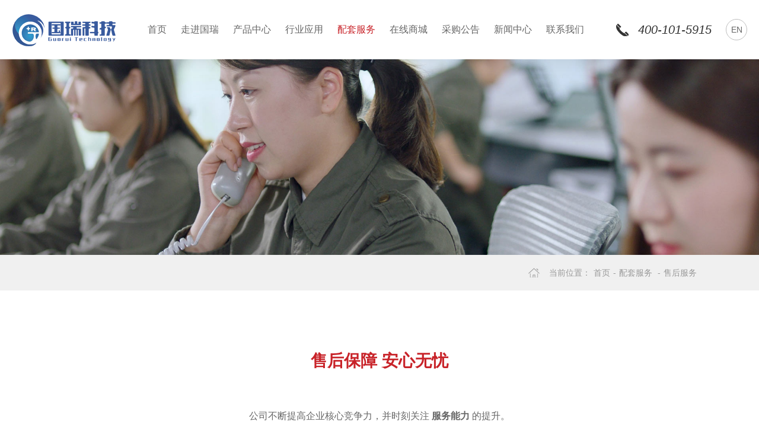

--- FILE ---
content_type: text/html; charset=utf-8
request_url: https://cs-grkj.com/afterservice.html
body_size: 3140
content:
<html lang="zh-CN">
<head>
	<meta charset="utf-8">
	<meta http-equiv="X-UA-Compatible" content="IE=edge">
	<meta content="width=device-width,initial-scale=1,maximum-scale=1,user-scalable=no" name="viewport">
	<title>售后服务</title>
	<meta name="keywords" content="售后服务">
	<meta name="description" content="售后服务">

	<!--以下为插件样式-->
	<link rel="stylesheet" type="text/css" href="/Public/home/css/vendor/animate.min.css" />
	<link rel="stylesheet" type="text/css" href="/Public/home/css/vendor/swiper.min.css" />

	<!--以下为公共样式-->
	<link rel="stylesheet" type="text/css" href="/Public/home/css/public.css" />

	<!--以下为单个页面样式-->
	<link rel="stylesheet" type="text/css" href="/Public/home/css/style.css" />

	<script type="text/javascript" src="/Public/home/js/jquery.min.js"></script>
	<script type="text/javascript" src="/Public/home/js/vendor/swiper.animate1.0.3.min.js"></script>
	<script type="text/javascript" src="/Public/home/js/vendor/swiper.min.js"></script>

	<script type="text/javascript" src="/Public/home/js/build/flexible_css.debug.js"></script>
	<script type="text/javascript" src="/Public/home/js/build/flexible.debug.js"></script>

	<!-- HTML5 shim and Respond.js for IE8 support of HTML5 elements and media queries -->
	<!-- WARNING: Respond.js doesn't work if you view the page via file:// -->
	<!--[if lt IE 9]>
	<script type="text/javascript" src="/Public/home/js/html5shiv.min.js" ></script>
	<script type="text/javascript" src="/Public/home/js/respond.min.js" ></script>
<![endif]-->



</head>

<body>


<div class="page-wrap">
	
	<!--PC-HEADER-->
	<header class="pc-header">
	<a href="/" class="logo">
		<img src="/Public/home/images/logo.png" alt="苏州市国瑞科技股份有限公司"/>
	</a>
	<ul class="nav">
		<li  >
			<a href="/">首页</a>
		</li>
		<li  >
			<a href="/about.html">走进国瑞</a>
			<div>
				<a href="/about.html">走进国瑞</a>
				<a href="/culture.html">企业文化</a>
				<a href="/history.html">发展历程</a>
			</div>
		</li>
		<li  >
			<a href="/product.html">产品中心</a>
			<div>
				<a href="/product/4.html">断路器系列</a><a href="/product/9.html">薄膜电容系列</a><a href="/product/1.html">低压配电和控制系列</a><a href="/product/11.html">中压配电和控制系列</a><a href="/product/3.html">电源系列</a><a href="/product/8.html">结构系列</a><a href="/product/10.html">安全与监测系列</a><a href="/product/2.html">航行控制系列</a><a href="/product/6.html">阀门遥控系列</a><a href="/product/7.html">自动化系列</a><a href="/product/12.html">新能源系列</a><a href="/product/5.html">系统集成系列</a>			</div>
		</li>
		<li >
			<a href="/industry.html">行业应用</a>
			<div>
				<a href="/industry.html">船舶案例</a>  
				<a href="/case.html">合作伙伴</a>
			</div>
		</li>
		<li class="current"> 
			<a href="/design.html">配套服务</a>
			<div>
				<a href="/design.html">设计服务</a>
				<a href="/testing.html">试验检测</a>
				<a href="/machining.html">加工服务</a>
				<a href="/afterservice.html">售后服务</a>
			</div>
		</li>
		<li>
			<a href="https://shop82z213qa90031.1688.com/page/index.html?spm=0.0.wp_pc_common_header_undefined.0" target="_blank">在线商城</a>
		</li>

		<li  >
			<a href="/tenderann.html">采购公告</a>
			<div>
				<a href="/tenderann/1.html">询价公告</a><a href="/tenderann/2.html">候选人公示</a><a href="/tenderann/3.html">成交结果公告</a>			</div>
		</li>

		<li  >
			<a href="/news.html">新闻中心</a>
			<div>
				<a href="/news.html">公司新闻</a>
				<a href="/news/2.html">行业动态</a>
				<a href="http://www.cninfo.com.cn/" target="_blank" >公司年报</a>
			</div>
		</li>
		<li >
			<a href="/contact.html">联系我们</a>
			<div>
				<a href="/contact.html">联系我们</a>
				<a href="/join.html">加入我们</a>
			</div>
		</li>
	</ul>
	<div class="right">
		<span class="tel">400-101-5915</span>
		<a href="http://en.cs-grkj.com/" target="_blank" class="lan">EN</a>
	</div>
</header>


<header class="mb-header b-shadow mb-block">
	<a href="/" class="mb-logo"><img src="/Public/home/images/logo.png" alt="国瑞科技"></a>
	<a href="tel:400-101-5915" class="tel"><i></i><span>400-101-5915</span></a> 
	<a href="" class="lan">EN</a>
	<a class="mb-nav-ico js-mb-nav">
		<i>
		<span class="line"></span>
		<span class="line"></span>
		<span class="line"></span>
		</i>
	</a>
</header>

	<!--PC-HEADER END-->
	
	
	<!--NY-BANNER-->
	<div class="ny-banner">
		<img src="/Public/Uploads/Banner/2020-06-04/5ed898aa42da2.jpg" alt="售后服务"/>
	</div>
	<!--NY-BANNER END-->
	
	
	<!--BREAD-->
	<div class="bread pc-block">
		<div class="container2">
			<span>当前位置：</span><a href="/">首页</a>-<a href="/service.html">配套服务 </a>-<a href="/afterservice.html">售后服务</a>
		</div>
	</div>
	<!--BREAD END-->
	

	<!--AFTER-SERVICE-->
	<div class="after-service">
		<div class="container2">
			<div class="ny-theme">
				<h2>
					<span>售后保障 安心无忧</span>
				</h2>
			</div>
			
			<div class="text">
				<p>公司不断提高企业核心竞争力，并时刻关注 <span>服务能力</span> 的提升。</p>
				<p>积极加入ISES、TERMINEXUS、新加坡VISTA、西门子 <span>全球联保</span> 服务体系</p>
				<p>为客户提供 <span>24小时</span> 全天候快速，真诚，周到的服务。</p>
				<p>国瑞科技，用科技勾勒服务的  <span>无限可能</span> ，温暖世界的每条航线。</p>
			</div>
			
			<div class="img">
				<img src="/Public/home/images/service/after_service_01.jpg" alt="售后保障 安心无忧"/>
			</div>
		</div>
	</div>	
	
	<div class="after-service-map bgFull">
		<div class="container2">
			<div class="content">
				<div class="img">
					<div class="tel">
						<img src="/Public/home/images/service/tel.png" alt="24小时售后热线"/>
						<span>24小时售后热线：400-101-5915</span>
					</div>
					<!-- <img src="/Public/home/images/service/map.png" alt="国瑞科技"/> -->
				</div>
				<div class="text">
					<p class="clearfix">
						<span class="span-01">上海区域</span>
						<span class="span-02">顾先生</span>
						<span class="span-03">15206236876</span>
					</p>
					<p class="clearfix">
						<span class="span-01">广州区域</span>
						<span class="span-02">周先生</span>
						<span class="span-03">15206236872</span>
					</p>
					<p class="clearfix">
						<span class="span-01">武汉区域</span>
						<span class="span-02">刘先生</span>
						<span class="span-03">15206236822</span>
					</p>
					<p class="clearfix">
						<span class="span-01">大连区域</span>
						<span class="span-02">尚先生</span>
						<span class="span-03">15206236983</span>
					</p>
					<p class="clearfix">
						<span class="span-01">江苏区域</span>
						<span class="span-02">顾先生</span>
						<span class="span-03">15206236878</span>
					</p>
				</div>
			</div>
		</div>
	</div>
	<!--AFTER-SERVICE END--> 
	
	<!--PC-footer-->
	<footer class="pc-footer pc-block">
	<div class="bg">
		<div class="content clearfix">
			<ul class="clearfix">
				<li>
					<div class="con">
						<a href="/about.html">走进国瑞</a>
						<div>
							<a href="/about.html">走进国瑞</a>
							<a href="/culture.html">企业文化</a>
							<a href="/history.html">发展历程</a>
						</div>
					</div>
				</li>
				<li>
					<div class="con">
						<a href="/product.html">产品中心</a>
						<div>

							<a href="/product/4.html">断路器系列</a><a href="/product/9.html">薄膜电容系列</a><a href="/product/1.html">低压配电和控制系列</a><a href="/product/11.html">中压配电和控制系列</a><a href="/product/3.html">电源系列</a><a href="/product/8.html">结构系列</a><a href="/product/10.html">安全与监测系列</a><a href="/product/2.html">航行控制系列</a><a href="/product/6.html">阀门遥控系列</a><a href="/product/7.html">自动化系列</a><a href="/product/12.html">新能源系列</a><a href="/product/5.html">系统集成系列</a>						</div>
					</div>
				</li>
				<li>
					<div class="con">
						<a href="/industry.html">行业应用</a>
						<div>
							<a href="/industry.html">船舶案例</a>  
							<a href="/case.html">合作伙伴</a>
						</div>
					</div>
				</li>
				<li>
					<div class="con">
						<a href="/design.html">配套服务</a>
						<div>
							<a href="/design.html">设计服务</a>
							<a href="/testing.html">试验检测</a>
							<a href="/machining.html">加工服务</a>
							<a href="/afterservice.html">售后服务</a>
						</div>
					</div>
				</li>
				<li>
					<div class="con">
						<a href="https://shop82z213qa90031.1688.com/page/index.html?spm=0.0.wp_pc_common_header_undefined.0" target="_blank">在线商城</a>
					</div>
				</li>
				<li>
					<div class="con">
						<a href="/tenderann.html">采购公告</a>
						<div>
							<a href="/tenderann/1.html">询价公告</a><a href="/tenderann/2.html">候选人公示</a><a href="/tenderann/3.html">成交结果公告</a>						</div>
					</div>
				</li>
				<li>
					<div class="con">
						<a href="/news.html">新闻中心</a>
						<div>
							<a href="/news.html">公司新闻</a>
							<a href="/news/2.html">行业动态</a>
							<a href="http://www.cninfo.com.cn/" target="_blank" >公司年报</a>
						</div>
					</div>
				</li>
				<li>
					<div class="con">
						<a href="/contact.html">联系我们</a>
						<div>
							<a href="/contact.html">联系我们</a>
							<a href="/join.html">加入我们</a>
						</div>
					</div>
				</li>
				<li class="info">
					<div class="tit">联系方式</div>
					<div class="text">
						<p>地址：江苏省常熟虞山高新技术产业开发区青岛路2号</p>
						<p>电话：0512-52121551</p>
						<p>传真：0512-52348186</p>
						<p>邮箱：<a href="mailto:sz@cs-grkj.com">sz@cs-grkj.com</a></p>

						<div class="tel">全国服务热线：400-101-5915</div>
					</div>
				</li>
			</ul>
			<div class="box">
				<img src="/Public/home/images/erweima.jpg" alt="关注官方公众号"/>
				<p>关注官方公众号</p>
			</div>
		</div>	
	</div>
	
	<div class="copyright clearfix">
		<div class="left">© 2017  常熟市国瑞科技股份有限公司.  版权所有 <a href="https://beian.miit.gov.cn/" target="_blank"> 苏ICP备14020204号-2 </a>  &nbsp;&nbsp;<a target="_blank" href="http://www.beian.gov.cn/portal/registerSystemInfo?recordcode=32058102001637" ><img src="/Public/home/images/beian.png" alt="苏公网安备"> <span>苏公网安备 32058102001637号</span></a></div>
		<div class="right">
			<a href="/sitemap.html">网站地图 </a>
			<!--<span>丨</span>
			<a href="http://asl.com.cn/" target="_blank">技术支持：曼朗</a>-->
		</div>
	</div>
</footer>


<footer class="mb-footer b-shadow mb-block">
	<ul class="clearfix">
		<li>
			<a href="/">
				<img src="/Public/home/images/mb_01.png" alt="首 页">
				<p>首页</p>
			</a>
		</li>
		<li>
			<a href="/product.html">
				<img src="/Public/home/images/mb_02.png" alt="产品中心">
				<p>产品中心</p>
			</a>
		</li>
		<li>
			<a href="/afterservice.html">
				<img src="/Public/home/images/mb_03.png" alt="售后服务">
				<p>售后服务</p>
			</a>
		</li>
		<li>
			<a href="tel:400-101-5915">
				<img src="/Public/home/images/mb_04.png" alt="联系我们">
				<p>联系我们</p>
			</a>
		</li>
	</ul>	
</footer>

	<!--PC-footer END-->

</div>


<!--MOBILE MENU Begin-->
<div class="shade"></div>
<nav class="menu js-mb-menu">
	<ul>
		<li>
			<span class="active"><a href="/">首页</a></span>
		</li>
		<li>
			<span><a href="/about.html">走进国瑞</a></span>
			<div class="menu-slide">
				<a href="/about.html">走进国瑞</a>
				<a href="/culture.html">企业文化</a>
				<a href="/history.html">发展历程</a>
			</div>
		</li>
		<li>
			<span><a href="/product.html">产品中心</a></span>
			<div class="menu-slide">
				<a href="/product/4.html">断路器系列</a><a href="/product/9.html">薄膜电容系列</a><a href="/product/1.html">低压配电和控制系列</a><a href="/product/11.html">中压配电和控制系列</a><a href="/product/3.html">电源系列</a><a href="/product/8.html">结构系列</a><a href="/product/10.html">安全与监测系列</a><a href="/product/2.html">航行控制系列</a><a href="/product/6.html">阀门遥控系列</a><a href="/product/7.html">自动化系列</a><a href="/product/12.html">新能源系列</a><a href="/product/5.html">系统集成系列</a>			</div>
		</li>
		<li>
			<span><a href="/industry.html">行业应用</a></span>
			<div class="menu-slide">
				<a href="/industry.html">船舶案例</a>  
				<a href="/case.html">合作伙伴</a>
			</div>
		</li>
		<li> 
			<span><a href="/design.html">配套服务</a></span>
			<div class="menu-slide">
				<a href="/design.html">设计服务</a>
				<a href="/testing.html">试验检测</a>
				<a href="/machining.html">加工服务</a>
				<a href="/afterservice.html">售后服务</a>
			</div>
		</li>
		<li>
			<span><a href="https://shop82z213qa90031.1688.com/page/index.html?spm=0.0.wp_pc_common_header_undefined.0" target="_blank">在线商城</a></span>
		</li>
		<li>
			<span><a href="/tenderann.html">采购公告</a></span>
			<div  class="menu-slide" >
				<a href="/tenderann/1.html">询价公告</a><a href="/tenderann/2.html">候选人公示</a><a href="/tenderann/3.html">成交结果公告</a>			</div>
		</li>

		<li>
			<span><a href="/news.html">新闻中心</a></span>
			<div class="menu-slide">
				<a href="/news.html">公司新闻</a>
				<a href="/news/2.html">行业动态</a>
				<a href="http://www.cninfo.com.cn/" target="_blank" >公司年报</a>
			</div>
		</li>
		<li>
			<span><a href="/contact.html">联系我们</a></span>
			<div class="menu-slide">
				<a href="/contact.html">联系我们</a>
				<a href="/join.html">加入我们</a>
			</div>
		</li>
	</ul>
</nav>
<!--MOBILE MENU End-->




</body>

<script type="text/javascript" src="/Public/home/js/public.js"></script>

</html>

--- FILE ---
content_type: text/css
request_url: https://cs-grkj.com/Public/home/css/public.css
body_size: 3775
content:
/* ========== */
/* = RESET = */
/* ========== */
* {
    -webkit-box-sizing: border-box;
    -moz-box-sizing: border-box;
    box-sizing: border-box
}

:after,:before {
    -webkit-box-sizing: border-box;
    -moz-box-sizing: border-box;
    box-sizing: border-box
}

html { 
	overflow-x:hidden; 
	-webkit-text-size-adjust:none;
	/*cursor: url(../images/home/hand_ico.ico),auto;*/
}

body {
	min-width: 320px;
	font-size: 14px;
	color: #666666;
	font-family: "Microsoft Yahei",-apple-system,"PingFang SC","Helvetica Neue",STHeiti,Tahoma,Simsun,sans-serif;
	-webkit-overflow-scrolling: touch;
}

body, div, span, h1, h2, h3, h4, h5, h6, p, em, img, strong, b, small, u, i, center, dl, dt, dd, ol, ul, li,  sub, sup, tt, var, del, dfn,  ins, kbd, q, s, samp,  strike, applet, object, iframe, fieldset, form, label, legend, table, caption, tbody, tfoot, thead, tr, th, td, article, aside, canvas, details, embed, figure, figcaption, footer, header, hgroup, menu, nav, output, ruby, section, summary, time, blockquote, pre, a, abbr, acronym, address, big, cite, code, mark, audio, video, input, textarea, select { margin:0; padding:0;}

ul,ol,li,dl{
  list-style: none;
}

/*RESET A*/
* { text-decoration: none!important;}
a,
a:visited,
a:active,
a:hover,
a:focus { 
	text-decoration:none!important; 
	outline:none; 
	star: expression_r(this.onFocus=this.blur());
}
a {
  color: #666666;
}
/* HTML5 RESET THE OLD BROWERS*/
article, aside, details, figcaption, figure, footer, header, hgroup, menu, nav, section { display:block;}
blockquote, q{quotes:none;}
blockquote:before, blockquote:after, q:before, q:after { content:''; content:none; }
table { border-collapse: collapse; border-spacing: 0; }
 
/*CLEAR the FLOAT*/
.clear { clear:both}
.clearfix { *zoom:1;}
.clearfix:after{
	clear:both; 
	display:block; 
	height:0; 
	visibility:hidden; 
	line-height:0; 
	content:'\20';
}

.bgFull{
	background-size: cover;
	background-position: center center;
	background-repeat: nno-repeat
}

/*RESET the FORM*/
fieldset { border: 0!important;}
input, button, textarea, select { font-size:100%; outline:none; resize:none; font-family: "Microsoft Yahei",-apple-system,"PingFang SC","Helvetica Neue",STHeiti,Tahoma,Simsun,sans-serif;}
input[type="button"]{cursor:pointer; border:0}
input[type="submit"]{cursor:pointer; border:0}
input[type="reset"]{cursor:pointer; border:0}
input[type="button"],input[type="text"], textarea{-webkit-appearance:none;} 
input[type="reset"]::-moz-focus-inner,
input[type="button"]::-moz-focus-inner,
input[type="submit"]::-moz-focus-inner,
input[type="file"] > input[type="button"]::-moz-focus-inner{ border:none; padding:0; }

input::-webkit-input-placeholder{ color: #aaaaaa;}
input:-moz-placeholder{ color: #aaaaaa;}   
input::-moz-placeholder{ color: #aaaaaa;}
input:-ms-input-placeholder{ color: #aaaaaa;} 

textarea::-webkit-input-placeholder{ color: #aaaaaa;}
textarea:-moz-placeholder{ color: #aaaaaa;}   
textarea::-moz-placeholder{ color: #aaaaaa;}
textarea:-ms-input-placeholder{ color: #aaaaaa;} 

/*RESET IMAGES*/
img { 
	display: block;
	max-width: 100%;
	border: 0;
	margin: 0 auto;
}

/*IMAGE CENTER*/
.vertical-center {
    display: block;
    max-width: 100%;
    max-height: 100%;
    position: absolute; 
    margin: auto;
    top: 0;
    right: 0;
    bottom: 0;
    left: 0;
}

/*RESET FONTS*/
.t2 { text-indent: 2em;}
em { font-style: normal;}
.overf {
	overflow: hidden;
	text-overflow: ellipsis;
	white-space: nowrap;
}

/*LAYOUT*/
.page-wrap{ 
	padding-top: 100px;
	position:relative; 
	width: 100%; 
	overflow:hidden;
}

.container{
	width: 100%;
	max-width: 1400px;
	padding: 0 100px;
	margin: 0 auto;
}
.container2{
	width: 100%;
	max-width: 1600px;
	padding: 0 100px;
	margin: 0 auto;
}
.transition {
	-webkit-transition: all ease .6s;
	   -moz-transition: all ease .6s;
	    -ms-transition: all ease .6s;
	     -o-transition: all ease .6s;
	        transition: all ease .6s;
}
.b-shadow{
	-o-box-shadow:0 0 30px rgba(0,0,0,.1); 
	-ms-box-shadow:0 0 30px rgba(0,0,0,.1); 
	-moz-box-shadow:0 0 30px rgba(0,0,0,.1); 
	-webkit-box-shadow:0 0 30px rgba(0,0,0,.1); 
	box-shadow:0 0 30px rgba(0,0,0,.1);
}

.pc-block{ display: block;}
.mb-block{ display: none;}


@media (max-width:999px) {
	.page-wrap{ position: relative; padding-bottom: 1.53rem; padding-top: 1.2rem;}

	.pc-block{ display: none;}
	.mb-block{ display: block;}
	.container,
	.container2 { padding: 0 0.3rem;}

	
}




/* ========== */
/* = pc-header = */
/* ========== */
.pc-header{ position: fixed; z-index: 99; top:0; left:0; width: 100%; padding: 0 4%; height: 100px; background: #FFFFFF; display: flex; flex-flow: wrap; align-items: center; justify-content: space-between; -webkit-box-shadow:0 0 30px rgba(0,0,0,.1); box-shadow:0 0 30px rgba(0,0,0,.1);  }
.pc-header .tel{ display: inline-block; vertical-align: middle; font-style: italic; font-size: 20px; color: #333333; padding-left: 40px; line-height:40px; background: url(../images/ico_tel.png) no-repeat left;}
.pc-header .lan{ display: inline-block; vertical-align: middle; margin-left: 30px; border: 1px solid #bdbdbd; width:36px; text-align: center; line-height: 34px; display: inline-block; border-radius: 100%; }
.pc-header .lan:hover{  border: 1px solid #c82329; color: #c82329;  }

.nav li{ float: left; padding: 0 30px; position: relative;}
.nav li>a{ display: block; line-height: 100px; font-size: 16px;}
.nav li:hover>a,
.nav li.current>a{ color: #c82329;}
.nav li:hover div{ display: block;}
.nav li div{ display:none; position: absolute; top:100px; left:50%; width: 140px; margin-left: -70px; background: rgba(44,44,44,.8); text-align: center;}
.nav li div a{ display: block; line-height: 44px; color: #FFFFFF;}
.nav li div a:hover{ background: rgba(44,44,44,.9);}


@media (max-width:1560px) {
	.nav li{ padding:0 25px;}
}
@media (max-width:1460px) {
	.nav li{ padding:0 15px;}
}
@media (max-width:1300px) {
	.pc-header{ padding: 0 20px;}
	.nav li{ padding:0 12px;}
	.pc-header .lan{ margin-left: 20px; }
}
@media (max-width:999px) {
	.pc-header{ display: none;}
}



/* ========== */
/* = FIXED-SUB = */
/* ========== */
.fixed-sub{ position: fixed; top:50%; right:0; width: 74px; z-index:99; margin-top:-145px;}
.fixed-sub a{ margin-bottom: 3px; display: block; background: #202020; width: 74px; height: 74px; padding-top: 10px; text-align: center; color: #FFFFFF; font-size: 12px; line-height: 22px;}
.fixed-sub i{ display: block; width: 34px; height: 34px; margin:0 auto;}
.fixed-sub .ico-01{ background-image: url(../images/ico_fiexd_01.png);}
.fixed-sub .ico-02{ background-image: url(../images/ico_fiexd_02.png);}
.fixed-sub .ico-03{ background-image: url(../images/ico_fiexd_03.png);}
.fixed-sub .ico-04{ background-image: url(../images/ico_fiexd_04.png);}
.fixed-sub .ico-05{ background-image: url(../images/ico_fiexd_05.png);}
.fixed-sub .home-back{ padding-top: 20px;}
.fixed-sub a:hover{ background-color: #c31e24;}




/* ========== */
/* = pc-footer = */
/* ========== */
.pc-footer{ border-top:3px solid #d82128; color: #FFFFFF;}
.pc-footer .bg{ background: #2d2d2d;  padding:55px 7% 50px 4%; }
.pc-footer .content{ position:relative; padding-right: 150px;}
.pc-footer ul li{ float: left; width:9.2%; text-align: center; position: relative;}
.pc-footer ul li:after{ content: ""; position: absolute; top:0; right:0; width: 1px; height: 120px; background:#383838;}
.pc-footer ul li .con{  display: inline-block; text-align: left;}
.pc-footer ul li .con>a{ margin-bottom: 15px; display: block;  font-size: 18px; color: #FFFFFF;}
.pc-footer ul li .con>a:hover{ color: rgba(255,255,255,.8);}
.pc-footer ul li .con div{ line-height:28px;}
.pc-footer ul li .con div a{  display: block;  font-size: 12px; color: #d5d5d5;}
.pc-footer ul li .con div a:hover{  color: rgba(255,255,255,.6);}
.pc-footer ul .info{ width: 26%; text-align: left; padding-left: 4%;}
.pc-footer ul .info:after{ display: none;}
.pc-footer ul .info .tit{ margin-bottom: 15px; font-size: 18px;}
.pc-footer ul .info .text{ line-height: 36px; font-size: 12px;}
.pc-footer ul .info .text a{ color: #FFFFFF;}
.pc-footer ul .info .tel{ margin-top: 20px; font-size: 20px; width: 150%;}

.pc-footer .content .box{ position: absolute;  top:0; right:0;}
.pc-footer .content .box p{ margin-top:20px; font-size: 16px; }
.pc-footer .copyright{ padding:0 7%; line-height: 54px; background: #292929; line-height: 55px; color: rgba(255,255,255,.12);}
.pc-footer .copyright a{ color: rgba(255,255,255,.12);}
.pc-footer .copyright a:hover{ color: rgba(255,255,255,.25);}
.pc-footer .copyright a img,
.pc-footer .copyright a span{ display: inline-block; vertical-align: middle; }
.pc-footer .copyright .left{ float: left;}
.pc-footer .copyright .right{ float: right;}
.pc-footer .copyright .right span{ margin: 0 15px;}

@media (max-width:1600px) {
	.pc-footer .bg{ padding-right:30px; padding-left:20px;}
	.pc-footer .copyright{ padding: 0 30px;}
}



/* ========== */
/* = VIDEO-POP = */
/* ========== */
.video-button{ cursor:pointer;}
.video-pop{ display: none; position: fixed; top:0; left:0; height: 100%; width: 100%; background: rgba(0,0,0,.5); text-align: center; z-index: 99999;}
.video-pop .content+i{ display: inline-block; vertical-align: middle; height: 100%;}
.video-pop .content{ position: relative; display: inline-block;  width:80%; max-width:750px; vertical-align: middle; background: #000000;}
.video-pop .content video{ display: block; width: 100%; }
.video-pop .close{ position: absolute; top:0; right: -65px; cursor: pointer; width: 65px; height: 65px; background-image: url(../images/video_close.jpg); background-size: cover;}


.honor-pop{  display: none;  position: fixed; top:0; left:0; height: 100%; width: 100%; background: rgba(0,0,0,.5); text-align: center; z-index: 99999;}
.honor-pop .content+i{ display: inline-block; vertical-align: middle; height: 100%;}
.honor-pop .content{ position: relative; display: inline-block;  width:80%; max-width:900px; vertical-align: middle; background: #FFFFFF;}
.honor-pop .content img{ width: 100%;}
.honor-pop .close{ position: absolute; top:0; right: -65px; cursor: pointer; width: 65px; height: 65px; background-image: url(../images/video_close.jpg); background-size: cover;}
.honor-pop .img{ width: 100%;}
.honor-pop p{ text-align: center; font-size: 18px; padding:20px 10px; color: #333;}





/* ========== */
/* = MOBILE HEADER = */
/* ========== */
.mb-header{ position:fixed; top:0; right:0; width: 100%; height:1.2rem; padding: 0 0.46666666rem; z-index: 999; background: #FFFFFF; -webkit-box-shadow:0 0 15px rgba(206,206,206,.6); box-shadow:0 0 15px rgba(206,206,206,.6);}
.mb-header .mb-logo{ margin-top: 0.33333333rem; float: left; display:block;}
.mb-header .mb-logo img{ display:block; height:0.53333333rem;}
.mb-header .tel{ position: absolute; right:2.45rem; top:50%; margin-top: -0.4rem; line-height:0.8rem; }
.mb-header .tel span{ display: inline-block; vertical-align: middle; font-weight: bold; font-size:0.29333333rem; font-style:italic; color: #333333;}
.mb-header .tel i{ margin-right:0.13333333rem; display: inline-block; vertical-align: middle; width:0.45rem; height: 0.45rem; background-image: url(../images/ico_tel.png); background-size: cover;} 
.mb-header .lan{  position: absolute; right:1.43rem; top:50%; margin-top: -0.4rem; line-height:0.78rem; border: 0.02rem solid #bdbdbd; width: 0.8rem; height: 0.8rem; font-size: 0.3rem; text-align: center; display: inline-block; border-radius: 100%; }
.mb-nav-ico { position: absolute; right:0; top: 0%; width:1.2rem; height:1.2rem; cursor: pointer; background-image: url(../images/mb_nav.png); background-color: #d82128; background-size: cover;}




/* ========== */
/* = MB FOOTER = */
/* ========== */
.mb-footer{ position:fixed; bottom:0; right:0; width: 100%; height: 1.53rem; background:#333333; z-index: 999;}
.mb-footer li { float: left; width:25%; border-left: 1px solid rgba(255,255,255,.2); }
.mb-footer li:first-child{ border-left: none;}
.mb-footer li a{ display:block; cursor: pointer;  height: 1.53rem; padding-top: 0.15rem; color: #FFFFFF; text-align: center;}
.mb-footer li img{ width:0.73333333rem;}
.mb-footer li p { margin-top:0.12rem; font-size:0.26666666rem; height:0.32rem; line-height: 0.32rem;}


/* ========== */
/* = MENU = */
/* ========== */
.shade { display: none; position: fixed;  width: 100%; height: 100%; right: 0; top: 0; z-index: 999; display: none; background: transparent;}
.menu { position: fixed; left: 100%; top: 0;  width: 70%; height: 100%; text-align: left; z-index: 11111;overflow-y: scroll;  background: #FFFFFF;  -webkit-box-shadow:0 0 30px rgba(26,24,24,.1) inset;  box-shadow:0 0 30px rgba(26,24,24,.1) inset;}
.menu li { position: relative;}
.menu li>span { display: block; position: relative; padding: 0 0.666666rem 0 1.493333rem; height: 1.36rem; line-height: 1.36rem; color: #767676; font-size: 0.35rem; border-bottom: 1px solid #e9e9e9;}
.menu ul li>span::before { content: ''; position: absolute; left: 0.666666rem; top: 50%; margin-top: -0.133333rem; width: 0.266666rem; height: 0.266666rem; border: 2px solid #d82128; border-radius: 100%;}
.menu ul li a{ color: #555;}
.menu ul li>span.default::after { content: ''; position: absolute; right: 0.666666rem; top: 50%; width: 0.32rem; height: 0.32rem; margin-top: -0.16rem; background: url(../images/menu_bg.png) no-repeat; background-size: cover;}
.menu-slide a { color: #7c7d7d; }
.menu-slide { display: none;}
.menu-slide a { position: relative; display: block; padding: 0 0.666666rem 0 1.493333rem; height: 1.333333rem; line-height: 1.333333rem; font-size: 0.32rem; color: #7c7d7d; border-bottom: 1px solid #e9e9e9;}
.menu-slide a::before { content: ''; position: absolute; left: 0.666666rem; top: 50%; margin-top:-0.10625rem;  width:0.266666rem; height:0.266666rem; background: url(../images/menu_bg3.png) no-repeat; background-size: cover; }
.menu-slide a:hover,
.menu-slide a.active { background: #d82128; color: #FFFFFF;}
.menu li>span.active a { color: #d82128;}
.menu li>span.active::before { color: #fff; background: #d82128; border-color: #d82128;}
.menu li>span.haschild.active::after { content: ''; position: absolute; right: 0.666666rem; top: 50%; width: 0.32rem; height: 0.32rem; margin-top: -0.16rem; background: url(../images/menu_bg2.png) no-repeat center; }


/* ========== */
/* = 404 = */
/* ========== */
.main-404{ text-align:center; padding:3% 0 5%; line-height: 32px;}


/* ========== */
/* = SITEMAP = */
/* ========== */
.sitemap{ padding: 5% 0; }
.sitemap .tit{ padding-bottom:20px; border-bottom: 2px solid #EEEEEE; font-size: 16px; color: #333333;}
.sitemap .tit span{ margin-right: 20px; text-transform: uppercase; font-size:26px;}
.sitemap li{ padding: 25px 0; border-bottom: 2px solid #EEEEEE; line-height: 30px; position: relative; padding-left:150px;}
.sitemap li span{ position: absolute; top:25px; left:0; display: inline-block; min-width: 120px; font-size: 18px;}
.sitemap li span a{ display: inline-block; margin-right: 20px; color: #333333;}
.sitemap li span a:hover{ color: #d82128;}
.sitemap li>a{ display:inline-block; margin:0 20px; font-size: 16px;}
.sitemap li>a:hover{ color: #d82128;}

@media (max-width:999px){
	.sitemap li{ padding-left: 0; }
	.sitemap li span{ position: relative; top:auto; left:auto;  margin-bottom: 0.26666666rem; display: block; font-size: 0.4rem;}
	.sitemap li>a{ font-size: 0.34rem; margin: 0 0.7rem 0 0;}
}


--- FILE ---
content_type: text/css
request_url: https://cs-grkj.com/Public/home/css/style.css
body_size: 9800
content:
/* ========== */
/* = NY = */
/* ========== */
.ny-banner img{ width: 100%;}

.bread{ background: #f0f0f0; line-height: 60px; text-align: right; color: #999999; font-size: 14px; }
.bread span{ background: url(../images/ico_home.png) no-repeat left; padding-left: 35px; color: #999999;}
.bread a{ margin: 0 5px; color: #999999;}
.bread a:hover{ color: #d82128;}

.ny-sub{ padding: 75px 0 50px; text-align: center;}
.ny-sub .container{ display: flex; justify-content: space-around; -webkit-justify-content: space-around; align-items:center; -webkit-align-items:center;}
.ny-sub a{ display: inline-block; font-size: 18px; line-height: 36px; margin: 0 10px; border-bottom: 1px solid rgba(255,255,255,0);}
.ny-sub a span{ margin-left: 10px; font-size: 12px; text-transform: uppercase;}
.ny-sub a.active,
.ny-sub a:hover{ border-bottom: 1px solid #d82128; color: #d82128;}


.page{ text-align: center; font-size: 0;}
.page a,
.page span{ margin: 0 5px 5px; display: inline-block; border: 1px solid #cccccc; color: #b6bbbf; line-height: 38px; padding: 0 20px; font-size: 14px;}
.page a:hover{ color: #d82128;  border: 1px solid #d82128;}
.page a.current,
.page span.current{ background: #d82128; border: 1px solid #d82128; color: #FFFFFF; }

.ny-theme{ text-align:center; }
.ny-theme h2 span{ display: inline-block; vertical-align: middle; font-size: 30px; color: #c82329; font-weight: bold;}
.ny-theme h2 i{ margin-left: 10px; display: inline-block; vertical-align: bottom; font-size: 16px; color: #d82128; text-transform: uppercase; font-style: normal; }
.ny-theme p{ margin-top: 15px; font-size: 16px; text-transform: uppercase; text-transform: uppercase; color: #c82329;}


.swiper-wrapper{ height: auto;}
.swiper-slide{ height: auto;}

@media (max-width:1500px) {
	.ny-theme h2 span{font-size: 28px;}
	.ny-sub a{ font-size: 14px; }
}

@media (max-width:999px) {
	.ny-sub{ padding: 0.7rem 0;}
	.ny-sub a{ margin:0 0.2rem; font-size: 0.34rem; line-height: 0.7rem;}
	.ny-sub a span{ display: none;}
	
	.page a,
	.page span{ margin: 0 0.03rem 0.03rem; line-height: 0.7rem; padding: 0 0.25rem; font-size: 0.3rem;}
	
	.ny-theme h2 span{ font-size:0.48rem;}
	.ny-theme h2 i{ font-size:0.24rem;}
	.ny-theme p{ margin-top:0.26666666rem; font-size:0.24rem;}
}





/* ========== */
/* = ABOUT = */
/* ========== */
.about-box{ padding: 100px 0; display: flex; justify-content: space-between; -webkit-justify-content: space-between; align-items:center; -webkit-align-items:center;}
.about-box .text{ width: 34%; text-align: left;}
.about-box .text .ny-theme{ text-align: left;}
.about-box .text .des{ margin-top:15%; font-size: 16px; line-height: 36px; text-align: justify;}
.about-box .img{ width: 61%;}
.about-box .img img{ width: 100%;} 

.about-ul{ padding: 100px 0 135px; position:relative;}
.about-ul .box{ position: absolute; top:50%; left:50%; width:260px; height: 386px; background: #f0f0f0; margin-top: -193px; margin-left: -130px; padding-top: 95px; padding-left:45px;}
.about-ul .box p{ font-size: 30px; color: #999999; line-height: 40px; font-weight:lighter; text-transform: uppercase;}
.about-ul .box span{ display: block; padding-bottom: 55px; position: relative; margin-top: 30px; font-size: 20px; color: #333333;}
.about-ul .box span:after{ content: ""; position: absolute; bottom: 0; left:0; width:40px; height: 1px; background: #030000;}
.about-ul li .img{ float: left; width: 52%;}
.about-ul li .img img{ width: 100%;}
.about-ul li .text{ float: right; width:42%; padding:5% 4% 0; text-align: justify;}
.about-ul li .text .tit{ font-size: 20px;}
.about-ul li .text .tit span{ padding-right:20px; font-size: 70px; color: #d82128; position: relative; line-height:90px;} 
.about-ul li .text .tit span sup{ position: absolute; top:28px; right:0; font-size: 20px;}
.about-ul li .text .tit2{ font-size:16px; }
.about-ul li .text .tit .span2{ font-size:32px; }
.about-ul li .text .tit .span2 sup{ font-size: 16px;  top:10px;}

.about-ul li .text .des{ margin-top: 40px; font-size: 16px; line-height: 36px; text-align:justify;}
.about-ul li:nth-child(2){ margin-top: 35px;}
.about-ul li:nth-child(2) .img{ float:right;}
.about-ul li:nth-child(2) .text{ float: left; padding-top:10%;}


.about-factory{ padding:90px 0 110px; background: #FCFCFC;}
.about-factory .ico-div{ margin-top: 65px;}
.about-factory .ico-div li{ float: left; width: 25%; text-align: center; padding: 0 8px;}
.about-factory .ico-div li .box{ background: #FFFFFF; padding: 40px 5px;}
.about-factory .ico-div li .box div{ display: inline-block; text-align: left; position: relative; padding-left: 65px;}
.about-factory .ico-div li img{ position: absolute; top:0; left:0;}
.about-factory .ico-div li p{ font-size: 16px; line-height: 36px;}
.about-factory-content{ margin-top: 50px; position: relative;}
.about-factory-content .item{ position: relative; }
.about-factory-content .item img{ width: 100%;}
.about-factory-content .item p{ position: absolute; bottom: 0; left:0; width: 100%; background: rgba(255,255,255,.7); line-height: 46px; padding:0 44px 0 104px; line-height: 46px; font-size: 18px; color: #333333;}
.about-factory-content .item p i{ position: absolute; top:50%; margin-top: -15px; left:45px; display: inline-block; width: 30px; height: 30px; background-image:url(../images/about/about_logo_red.png); background-size: cover;}
.about-factory-content .swiper-button-prev{ left:-60px;}
.about-factory-content .swiper-button-next{ right:-60px;}
.about-factory-content .swiper-pagination{  bottom: 0; display: none;}

.about-honor{ padding: 88px 0 85px; overflow: hidden;}
.about-honor .tab{ margin-top: 38px; text-align: center;}
.about-honor .tab span{ margin: 0 20px; display: inline-block; width: 160px; line-height: 36px; font-size:16px; border-radius: 18px; background: #f0f0f0; cursor: pointer;}
.about-honor .tab span.active{ background: #d82128; color: #FFFFFF;}
.about-honor .js-tab-con.active{ height: auto; overflow:initial;}
.about-honor .js-tab-con{ height:0; position: relative; overflow:hidden;}
.about-honor .swiper-honor{ padding: 65px 70px;  margin:0 -70px;}
.about-honor .swiper-honor .item{ background: #f7f7f7;}
.about-honor .swiper-honor .item img{ width: 100%;}
.about-honor .swiper-honor .item p{ position: absolute; bottom: 0; left:0; width: 100%; background: rgba(200,35,40,.9); line-height:30px; padding:8px 30px 8px 35px; font-size: 16px; color: #FFFFFF;}
.about-honor .swiper-button-prev{ left:0; top:0; margin:0; width: 70px; height:100%; background-color:#FFFFFF;}
.about-honor .swiper-button-next{ right:0; top:0; margin:0; width: 70px; height:100%; background-color:#FFFFFF;}



/* ========== */
/* = CULTURE = */
/* ========== */
.culture-video{  padding: 50px 0 80px; background: #fcfcfd;}
.culture-video .box{  margin-top:40px;  position: relative; }
.culture-video .box span{ position: absolute; top:50%; left:50%; width: 64px; height: 64px; margin-top:-32px; margin-left: -32px; background-image: url(../images/about/ico_play.png); background-size: cover;}

.culture{ padding: 65px 0;}
.culture ul{ margin:0 -14px;}
.culture li{ float: left; width: 33.3333%; padding:14px;}
.culture li .box{ background:#fcfcfd; padding: 40px 50px;}
.culture li .box img{ float: left;}
.culture li .box .text{ margin-left:90px;}
.culture li .box .text .tit{ font-size: 24px; color: #044f9f; line-height:40px;}
.culture li .box .text .des{ margin-top: 15px; font-size: 18px; line-height: 34px; min-height:102px;}
.culture li:nth-child(3n+1){ clear: both;}



/* ========== */
/* = HISTORY = */
/* ========== */
.history{ padding-top: 65px; border-top: 1px solid #e5e5e5;}
.history .tab span{ float: left; display: inline-block; width: 128px; height: 41px; line-height: 41px; background-size: cover; font-size: 18px; color: #d82128; cursor: pointer;}
.history .tab span:nth-child(1){ padding-left: 32px; background-image: url(../images/about/history_tab_1.png); background-position: left center;}
.history .tab span:nth-child(2){ padding-right: 32px; text-align: right; background-image: url(../images/about/history_tab_2.png); background-position: right center; }
.history .tab span.active{ color: #FFFFFF;}
.history .tab span:nth-child(1).active{ background-image: url(../images/about/history_tab_1h.png);}
.history .tab span:nth-child(2).active{ background-image: url(../images/about/history_tab_2h.png);}

.history .js-tab-con{ display: none;}
.history .js-tab-con.active{ display: block;}
.history ul{ position: relative; padding:80px 0 130px;}
.history ul:before{ content: ""; position: absolute; top:0; left:128px; height: 100%; width: 2px; background: #d82128;}
.history li{ margin-bottom: 22px; position: relative; padding-left: 250px;}
.history li .date{ position:absolute; top:50%; left:10px; line-height: 38px; margin-top: -19px; font-size: 30px; color: #d82128; font-style: italic; font-weight: bold;}
.history li .date i{ position: absolute; top:50%; left:95px; width: 100px; height: 1px; background: #d82128;}
.history li .date i:before{ content: ""; position: absolute; top:-4px; left:-8px; width: 8px; height: 8px; background: #d82128; border-radius: 100%;}
.history li .box{ padding: 40px 50px; background: #fcfcfd; position: relative;}
.history li .box:before{ content: ""; position: absolute; top:50%; left:-35px; width: 40px; height:40px; margin-top: -20px; background-image: url(../images/about/history_sj.png); background-size: cover;}
.history li .box .img{ float: left; width:240px;}
.history li .box .img img{ width:100%;}
.history li .box .text{  margin-left: 270px; margin-top:10px; height: 120px; overflow: hidden;}
.history li .box .text .con{ width: 100%; display: inline-block; vertical-align: middle; font-size: 16px; line-height: 40px; text-align: justify;}
.history li .box .text .con+i{ display: inline-block; vertical-align: middle; height: 100%;}
.history li .box .more,
.history li .box .jian{ display: none; position: absolute; bottom: 0; right: 0; background: #d82128; color: #FFFFFF; width: 40px; height: 40px; line-height: 40px; text-align: center; font-size: 20px; cursor: pointer;}


@media (max-width:1500px) {
	/* ========== */
	/* = ABOUT = */
	/* ========== */
	.about-ul li .text{ width:40%; padding:5% 5% 0;}
	.about-ul li .text .tit { font-size: 16px;}
	.about-ul li .text .tit span{ font-size:52px;}
	.about-ul li .text .des{ font-size: 14px; line-height: 32px; margin-top: 30px; }
	.about-box .text .des{ font-size: 14px; line-height: 32px; }

	.about-factory .ico-div li .box div{ padding-left: 50px;}

	.about-honor .tab span{ font-size: 14px; }
	.about-honor .swiper-honor .item p{ font-size: 14px; }

	
	
	/* ========== */
	/* = CULTURE = */
	/* ========== */
	.culture li .box{ padding: 30px;}
	.culture li .box .text{ margin-left: 70px;}
	.culture li .box .text .tit{ font-size: 20px; }
	.culture li .box .text .des{ font-size: 16px; line-height: 32px; }
	
	
	/* ========== */
	/* = HISTORY = */
	/* ========== */
	.about-ul .box{ width: 200px; margin-left: -100px; padding-left: 30px;}
	.history li .box .img{ width: 230px;}
	.history li .box .text{ margin-left: 260px; margin-top: 10px;}
}


@media (max-width:1300px) {
	/* ========== */
	/* = ABOUT = */
	/* ========== */
	.about-ul li .text .tit span{ font-size:44px;}
	.about-factory .ico-div li p{ font-size: 14px; line-height: 32px; }
}






@media (max-width:999px) {
	/* ========== */
	/* = ABOUT = */
	/* ========== */
	
	.about-box{ padding:1rem 0; display: block;}
	.about-box .text{ width: 100%;}
	.about-box .text .des{ margin-top:0.4rem; font-size: 0.32rem; line-height: 0.6rem;}
	.about-box .img{ margin-top:0.4rem; width:100%;}
	
	.about-ul{ padding:1rem 0;}
	.about-ul .box{ position: relative; top:auto; left:auto; margin: 0; padding:0.66666666rem; width: 100%; height: auto;}
	.about-ul .box p{ font-size:0.4rem; line-height: 0.6rem;}
	.about-ul .box span{ margin-top: 0.4rem; font-size: 0.44rem; padding-bottom: 0.4rem;}
	.about-ul li .img{ width: 100%;}
	.about-ul li .text,
	.about-ul li:nth-child(2) .text{ width: 100%; padding: 0.66666666rem 0.4rem;}
	.about-ul li .text .tit{ font-size: 0.32rem;}
	.about-ul li .text .tit span{ padding-right:0.3rem; font-size: 0.66rem; line-height:0.8rem;} 
	.about-ul li .text .tit span sup{ top:0.3rem; font-size:0.24rem;}
	.about-ul li .text .tit2{ font-size: 0.32rem; }
	.about-ul li .text .tit .span2{ font-size: 0.6rem; }
	.about-ul li .text .tit .span2 sup{ font-size:  0.22rem;  top:0.2rem;}

	.about-ul li .text .des{ margin-top: 0.4rem; font-size: 0.32rem; line-height: 0.6rem;}
	.about-ul li:nth-child(2){ margin-top:0;}
	
	.about-factory{ padding:1rem 0;}
	.about-factory .ico-div{ margin-top:0.7rem;}
	.about-factory .ico-div li{ margin-bottom:0.4rem; width: 50%; text-align:left; }
	.about-factory .ico-div li:nth-child(2n){ width:50%;}
	.about-factory .ico-div li .box{ padding: 0.4rem 0 0.4rem 0.4rem;}
	.about-factory .ico-div li .box div{ padding-left:0.7rem; }
	.about-factory .ico-div li img{ width: 0.5rem; }
	.about-factory .ico-div li p{ font-size: 0.3rem; line-height: 0.5rem;}
	.about-factory-content{ margin-top:0.4rem; padding-bottom: 0.8rem;}
	.about-factory-content .item p{ font-size:0.32rem; padding-left: 1.33333333rem;}
	.about-factory-content .item p i{ margin-top: -0.25rem; left:0.4rem; width:0.5rem; height: 0.5rem; }
	.about-factory-content .swiper-pagination{ display: block;}
	
	.about-honor{ padding:1rem 0;}
	.about-honor .tab{ margin-top:0.8rem;}
	.about-honor .tab span{ margin:0 0.1rem; width:2.8rem; height: 1rem; line-height: 1rem; font-size:0.32rem; border-radius: 0.6rem;}
	.about-honor .swiper-honor .item p{ position: relative; left:auto; top:auto;  font-size:0.32rem; padding:0.2rem 0.5rem;}

	
	
	/* ========== */
	/* = CULTURE = */
	/* ========== */
	.culture-video{ padding:1rem 0;}
	.culture-video .box span{ width:1rem; height:1rem; margin-top: -0.5rem; margin-left: -0.5rem;}
	.culture{ padding:1rem 0;}
	.culture ul{ margin: 0;}
	.culture li{ width: 100%; padding: 0 0 0.5rem;}
	.culture li .box{  padding:0.8rem 1rem;}
	.culture li .box img{ width:0.7rem;}
	.culture li .box .text{ margin-left: 1.2rem; }
	.culture li .box .text .tit{ font-size: 0.44rem; line-height: 0.7rem;}
	.culture li .box .text .des{ margin-top: 0.24rem; font-size: 0.32rem; line-height: 0.6rem; min-height:0;}
	
	
	/* ========== */
	/* = HISTORY = */
	/* ========== */
	
	.history{ padding-top:1rem; }
	.history .tab span{ float: left; display: inline-block; width: 1.75rem; height:0.8rem; line-height:0.8rem; font-size: 0.3rem;}
	.history .tab span:nth-child(1){ padding-left: 0.4rem;}
	.history .tab span:nth-child(2){ padding-right: 0.4rem;}
	.history ul{padding:1rem 0;}
	.history ul:before{ left:1.75rem;}
	.history li{ padding-left: 2.5rem; }
	.history li .date{ left:0; font-size:0.5rem;}
	.history li .date i{left:1.6rem; width:1.5rem;}
	.history li .box{ padding: 0.4rem 0.4rem 1rem; display: block; }
	.history li .box:before{ left:-0.4rem; width: 0.53333333rem; height: 0.53333333rem; margin-top: -0.26666666rem; }
	.history li .box .img{ float: none; width: 100%; }
	.history li .box .text{ margin-left: 0; margin-top: 0.53333333rem; width: 100%; height:1.8rem; }
	.history li .box .text .con{ font-size: 0.32rem; line-height: 0.6rem;}
	.history li .box .more,
	.history li .box .jian{ width:0.8rem; height: 0.8rem; line-height: 0.8rem; font-size:0.5rem;}
	
}



/* ========== */
/* = PRODUCT = */
/* ========== */
.search{  padding:60px 0;background: #fcfcfc;}
.search-div{ max-width: 600px; margin:0 auto; width: 100%; height:56px; border-radius: 28px; background: #FFFFFF; overflow: hidden; padding-right:100px; position: relative; border: 1px solid #dfdfdf;}
.search-div .in{ width: 100%; font-size:18px; height: 54px; line-height: 24px; padding:15px 0 15px 35px; border: none; background:none;}
.search-div .button{ position: absolute; top:0; right: 0; width:100px; height: 54px; background-color: none; background-image: url(../images/search_button.png); background-size: cover; border: none;}


.ny-sub-product .container{  display: block;}
.ny-sub-product a{ float: left; margin-bottom: 10px; font-size: 16px;}
.product-fl{  padding:50px 0 30px; background: #fcfcfc;}
.product-fl .content{ padding-left: 95px; position: relative; }
.product-fl span{ position:absolute; top:0; left:0; color: #c82329; font-size: 16px; line-height: 26px;}
.product-fl a{ margin-bottom: 20px; float: left; margin-right:20px; padding: 0 25px; display: inline-block; line-height: 24px; height: 26px; border-radius: 13px; border: 1px solid #ededed; color: #999999;}
.product-fl a.active,
.product-fl a:hover{ color: #333333;}
.product{ padding:30px 0 80px;}
.product-list{ padding-bottom: 88px;}
.product-list li{ margin-top: 45px; float: left; width: 32%; margin-right:2%;}
.product-list li:nth-child(3n){ margin-right:0%;}
.product-list li a{ display: block; }
.product-list li .img{ overflow: hidden; position: relative;}
.product-list li .img:after{ display: none; content: ""; position: absolute; top:0; left:0; width: 100%; height: 100%; background: rgba(255,255,255,.5); color: #FFFFFF; z-index: 0;}
.product-list li .img span{ display: none; position: absolute; z-index: 1; top: 50%; left:50%; margin-top: -20px; margin-left: -20px; width: 40px; height: 40px; background-image:url(../images/product/ico_more.png); background-size:cover;}
.product-list li .img img{ width: 100%;}
.product-list li .text{ padding: 28px 20px; background: #fcfcfc;}
.product-list li .text p{ font-size: 16px; color: #333333;}
.product-list li .text div{ margin-top: 15px; }
.product-list li a:hover .img img{transform: scale(1.1); -webkit-transform: scale(1.1);}
.product-list li a:hover .img:after{ display: block;}
.product-list li a:hover .img span{ display: block;}
.product-list li a:hover .text{ background:#c82329;}
.product-list li a:hover .text p{ color: #FFFFFF;}
.product-list li a:hover .text div{ color: rgba(255,255,255,.7);}


/* ========== */
/* = PRODUCT-DETAIL = */
/* ========== */
.product-detail{ padding: 65px 0 90px;}
.product-detail-box .img{ float: left; width: 32%;}
.product-detail-box .img img{ width: 100%;}
.product-detail-box .right{ float: right; width: 68%; padding-top: 50px;}
.product-detail-box .tit{ padding:0 10% 45px; border-bottom: 1px solid #e5e5e5; padding-right: 344px; position: relative;}
.product-detail-box .title{ font-size: 24px; color: #044f9f;}
.product-detail-box .title span{ font-size: 14px; color: #044f9f;}
.product-detail-box .link{ position: absolute; top:0; right:0;}
.product-detail-box .link a{ margin-right: 20px; display: inline-block; padding-left:54px; position: relative; width: 134px; line-height: 34px; color: #FFFFFF;}
.product-detail-box .link a i{ position: absolute; top:50%; left:25px; margin-top: -10px; width: 20px; height: 20px; background-size:cover;}
.product-detail-box .link .a-zx{ cursor: pointer; background: #c82329; position: relative;}
.product-detail-box .link .a-zx i{ background-image: url(../images/product/ico_zx.png);}
.product-detail-box .link .a-zx p,
.product-detail-box .link .a-zx div{ display: none; position: absolute; bottom: 45px; left:50%; margin-left: -95px; width:190px; font-size: 16px; background: #c82329; color: #fff; line-height: 30px; text-align: center; }
.product-detail-box .link .a-zx p:after,
.product-detail-box .link .a-zx div:after{ content: ""; position: absolute; z-index: 2; left:50%; margin-left: -3px; bottom: -6px; height:0; width: 0; border-top:6px solid #c82329; border-left: 6px solid transparent; border-right: 6px solid transparent;}
.product-detail-box .link .a-zx:hover p{ display: block; }
.product-detail-box .link .a-zx div.show{ display: block; }
.product-detail-box .link .a-down{ background: #044f9f;}
.product-detail-box .link .a-down i{ background-image: url(../images/product/ico_down.png);}
.product-detail-box .text{ padding:50px 10% 0;}
.product-detail-box .tip{ margin-top:30px; position: relative; padding-left: 105px; font-size: 14px; line-height: 36px; text-align: justify;}
.product-detail-box .tip:first-child{ margin-top: 0;}
.product-detail-box .tip .span-tit{ position: absolute; top:0; left:0; font-size: 16px; color: #c82329;}
.product-detail-box .tip .p-ico{ position: relative; padding-left: 28px;}
.product-detail-box .tip .p-ico:before{ content: ""; position: absolute; top:14px; left:0; width: 0; height: 0; border-left:5px solid #666666;  border-bottom: 4px solid transparent; border-top: 4px solid transparent;}

.product-detail-info{ margin-top: 100px;}
.product-detail-info .tab{ text-align: center;}
.product-detail-info .tab span{ display: inline-block; font-size: 18px; line-height: 36px; margin: 0 40px; cursor: pointer; border-bottom: 1px solid rgba(255,255,255,0);}
.product-detail-info .tab span.active,
.product-detail-info .tab span:hover{ border-bottom: 1px solid #d82128; color: #d82128;}
.product-detail-info .js-tab-box{ margin-top: 90px;}
.product-detail-info .js-tab-con{ display: none; line-height: 30px; text-align: center;}
.product-detail-info .js-tab-con.active{ display:block; }
.product-detail-info .js-tab-con table{ margin:0 auto;width: 100%; background: #e9f7fc;font-size: 12px;}
.product-detail-info .js-tab-con table td{ padding: 10px;background: #e9f7fc; border: 1px solid #d7d7d7;}
.product-detail-info .js-tab-con .con{ text-align: left; width: 100%; max-width:1000px; display: inline-block; }
.product-detail-info .blue{ background: #b8e5fa; }

.recommend-product{ padding: 75px 0;}
.recommend-product .more{ text-align: center;}
.recommend-product .a-search-link{ display: inline-block; padding: 0 30px 0 75px; font-size: 16px; background: #d82128; color: #FFFFFF; line-height: 40px; position:relative;}
.recommend-product .a-search-link i{ position: absolute; left:32px; top:50%; margin-top: -13px; display:block; width: 26px; height: 26px; background: url(../images/ico_search_more.png);}
.recommend-product .a-search-link:hover i{ transform: translateX(10px); -webkit-transform: translateX(10px); }

@media (max-width:1500px) {

	.product-list li .text p{ font-size: 14px; }
	.product-list li .text div{ font-size: 12px; }

	.product-detail-box .title{ font-size: 20px; }
	.product-detail-box .tip{ font-size: 12px; }
	.product-detail-info .tab span{ font-size: 16px; }
}


@media (max-width:999px) {
	/* ========== */
	/* = PRODUCT = */
	/* ========== */

	.search{  padding: 0.7rem 0;}
	.search-div{ height:42px; border-radius:21px;padding-right:74px;}
	.search-div .in{ font-size: 14px; height: 40px; line-height: 20px; padding:10px 0 10px 20px;}
	.search-div .button{ width:74px; height:40px;}

	.ny-sub-product .container2{ display: block; text-align:left;}
	.ny-sub-product .container2 a{ min-width:30%; margin: 0 1% 2%; text-align: center;}
	.product-fl{ padding: 0.5rem 0; }
	.product-fl .content{ padding-left:1.33333333rem;}
	.product-fl span{ font-size: 0.4rem; line-height: 0.6rem; }
	.product-fl a{ margin-right: 0.2rem; margin-bottom: 0.2rem; padding: 0 0.4rem; font-size:0.32rem; }
	.product{ padding:0.3rem 0 1rem;}
	.product-list{ padding-bottom:1rem;}
	.product-list li{ margin-top: 0.5rem; width:100%; margin-right:0%;}
	.product-list li .img span{ margin-top: -0.3rem; margin-top: -0.3rem; width: 0.6rem; height: 0.6rem;}
	.product-list li .img img{ width: 100%;}
	.product-list li .text{ padding: 0.5rem;}
	.product-list li .text p{ font-size: 0.32rem;}
	.product-list li .text div{ margin-top:0.3rem; font-size: 0.3rem;}
	
	/* ========== */
	/* = PRODUCT-DETAIL = */
	/* ========== */
	.product-detail{ padding:1rem 0;}
	.product-detail-box .img{width: 100%;}
	.product-detail-box .right{width: 100%; padding-top:0.8rem;}
	.product-detail-box .tit{ padding:0 0 0.66666666rem; padding-right: 0; }
	.product-detail-box .title{ font-size:0.5rem;}
	.product-detail-box .title span{ font-size: 0.3rem;}
	.product-detail-box .link{ margin-top: 0.8rem; position: relative; top:auto; right:auto;}
	.product-detail-box .link a{ margin-right: 10px; width:120px; padding-left:45px; }
	.product-detail-box .link a i{ left:17px;}
	.product-detail-box .link .a-zx p,
	.product-detail-box .link .a-zx div{ left:0; margin-left: 0; }
	.product-detail-box .link .a-zx:hover p{ display: none; }
	.product-detail-box .text{ padding:0.66666666rem 0 0;}
	.product-detail-box .tip{ padding-left: 0; font-size:0.32rem; line-height:0.64rem;}
	.product-detail-box .tip .span-tit{ position: relative; top:auto; left:auto; font-size:0.4rem; display: block; margin-bottom: 0.4rem;}
	.product-detail-box .tip .p-ico{ padding-left:0.53333333rem;}
	.product-detail-box .tip .p-ico:before{ top:0.24rem; border-left:0.12rem solid #666666;  border-bottom: 0.1rem solid transparent; border-top: 0.1rem solid transparent;}
	
	.product-detail-info{ margin-top:1rem;}
	.product-detail-info .tab{ display: block; text-align: left;}
	.product-detail-info .tab span{ float: left; min-width:25%; margin: 0 4% 2%; text-align: center; font-size: 0.34rem; line-height: 0.7rem;}
	.product-detail-info .js-tab-box{ margin-top:0.6rem; }
	.product-detail-info .js-tab-con{  overflow-x:auto;  }
	.product-detail-info .js-tab-con .con{ min-width: 0; width: 100%; }
	
	.recommend-product{ padding:1rem 0;}
	
}









/* ========== */
/* = INDUSTRY = */
/* ========== */
.industry{ padding:80px 0;}
.industry-tab{ margin-top: 70px; text-align: center;}
.industry-tab a{ margin: 0 70px; display: inline-block; padding-bottom: 10px; color: #999999; text-transform: uppercase; border-bottom: 1px solid rgba(0,0,0,0); font-size: 18px;}
.industry-tab a span{ font-size: 12px;}
.industry-tab a i{ font-style: normal; margin: 0 10px; font-size: 12px;}
.industry-tab a.active{ color: #d62128; border-bottom:1px solid #d62128;}

.industry-fl{ margin-top: 40px; padding: 50px 0 40px; background: #fcfcfc;}
.industry-fl .content{  padding-left: 120px; position:relative;}
.industry-fl span{ position:absolute; top:0; left:0; font-size: 18px;  color: #c82329; line-height:28px; }
.industry-fl a{ float: left; display: inline-block;  margin-bottom:20px;  margin-right:20px; border:1px solid #e7e7e7; line-height: 26px; color: #999999; padding: 0 40px; border-radius: 15px; min-width: 120px; text-align: center;}
.industry-fl a.active{ color: #333333; border:1px solid #eaeaea;}

.industry-list{ margin-top: 50px;}
.industry-list li{ margin-bottom: 20px; float: left; width: 32.3333%; margin-right:1.5%;}
.industry-list li:nth-child(3n){ margin-right:0;}
.industry-list li .box{ position: relative; display:block; overflow: hidden;}
.industry-list li .box img{ width: 100%;}
.industry-list li .box .text{ position: absolute; bottom: 0; left:0; width: 100%; height: 0%; background: rgba(255,255,255,.88);  display: flex; justify-content: space-between; -webkit-justify-content: space-between; align-items:center; -webkit-align-items:center; overflow: hidden;}
.industry-list li .box .text div{ width: 100%; text-align: center;}   
.industry-list li .box .text span{ display: block; color: #333333; font-size: 16px;}
.industry-list li .box .text p{ margin-top: 18px; font-size: 14px; color: #d62128;}
.industry-list li .box:hover .text{ height: 100%;}
.industry-list li .box:hover img{ transform: scale(1.1); -webkit-transform:scale(1.1);}

.industry .more{ margin:20px auto 0; display: block; width: 230px; line-height:50px; padding-left: 60px; position:relative;background-color: #d82128; color: #FFFFFF; font-size: 20px; letter-spacing: 1px;} 
.industry .more i{ position: absolute; top:50%; right:40px; margin-top: -12px; width: 24px; height: 24px; background-image: url(../images/industry/ico_more.png);  background-size: cover;}


/* ========== */
/* = CUSTOMER = */
/* ========== */
.customer-line{ margin-top: 50px; border-top: 1px solid #e5e5e5;}
.customer-list{ padding:50px 0 35px; margin: 0 -15px;}
.customer-list li{float: left; width: 33.3333%; padding: 15px;}
.customer-list li:nth-child(3n+1){ clear:both;}
.customer-list li .box{ background: #FFFFFF; padding:28px 5% 48px; text-align: center;}
.customer-list li p{ margin-top: 20px; display: inline-block; position: relative; font-size:16px; line-height: 20px; padding-left: 20px;}
.customer-list li p:before{ content: ""; position: absolute; top:50%; margin-top: -8px; left:0; width: 1px; height: 16px; background: #666666;}


@media (max-width:999px) {
	/* ========== */
	/* = INDUSTRY = */
	/* ========== */
	.industry{ padding:1rem 0; }
	.industry-tab{ margin-top:1rem;}
	.industry-tab a{ margin: 0 0.53333333rem; font-size: 0.34rem;}
	.industry-tab a span,
	.industry-tab a i{display: none;}
	
	.industry-fl{ margin-top:0.8rem;  padding: 0.666666rem 0  0.4rem; }
	.industry-fl .content{ padding-left:1.8rem; }
	.industry-fl span{ font-size:0.32rem; }
	.industry-fl a{ margin-bottom:0.26666666rem; margin-right: 0.26666666rem; font-size: 0.32rem; min-width:2rem; padding: 0 0.26666666rem;}
	
	.industry-list{ margin-top:0.7rem;}
	.industry-list li,
	.industry-list li:nth-child(3n){ margin-bottom:0.4rem;  width: 49%; margin-right:2%;}

	.industry-list li:nth-child(2n){ margin-right:0; }

	.industry-list li .box .text{ height: 100%; display: none;}
	.industry-list li .box .text span{ font-size: 0.32rem;}
	.industry-list li .box .text p{ font-size: 0.3rem;}
	.industry-list li .box.active .text{ display: flex;}
	
	.industry .more{  width:2.6rem; line-height: 0.93333333rem; padding-left:0.5rem; font-size: 0.3rem;} 
	.industry .more i{ width: 0.4rem; height: 0.4rem; margin-top: -0.2rem; right:0.26666666rem;}
	
	
	/* ========== */
	/* = CUSTOMER = */
	/* ========== */
	.customer-line{ margin-top:1rem;}
	.customer-list{ padding:1rem 0 0.6rem; margin: 0 -0.1rem;}
	.customer-list li{ padding:0.2rem; width: 50%;}
	.customer-list li:nth-child(3n+1){ clear: initial;}
	.customer-list li:nth-child(2n+1){ clear: both;}
	.customer-list li .box{ background: #FFFFFF; padding:0.4rem 0.26666666rem 0.4rem;}
	.customer-list li img{  width:1.6rem;}
	.customer-list li p{ margin-top:0.2rem; font-size:0.32rem; line-height: 0.56rem; padding-left: 0;}
	.customer-list li p:before{ display: none;}
	
}






/* ========== */
/* = AFTER-SERVICE = */
/* ========== */
.after-service{ padding-top: 100px;}
.after-service .text{ margin-top: 50px; font-size:18px; line-height:56px; text-align: center;}
.after-service .text span{ font-weight: bold;}
.after-service .img{ margin-top: 80px;}
.after-service .img img{ width: 100%;}

.after-service-map{ margin-top: -200px; padding: 350px 0 130px; background-image: url(../images/service/after_service_bg.jpg); background-color: #fcfcfc;}
.after-service-map .content{  display: flex; justify-content: space-between; -webkit-justify-content: space-between;  align-items:center; -webkit-align-items:center;}
.after-service-map .img{ width: 50%; position:relative; text-align: center;}
.after-service-map .img .tel{ margin-bottom: 20px;}
.after-service-map .img .tel img{ display: inline-block; vertical-align: middle;}
.after-service-map .img .tel span{ color: #c82329; font-size: 30px; font-weight: bold; margin-left: 10px; display: inline-block; vertical-align: middle;}
.after-service-map .text{ width: 42%; padding-top:9%;}
.after-service-map .text p{ margin-bottom:40px; line-height: 30px;}
.after-service-map .text span{ float: left; width: 33%; display: block; position: relative; padding-left: 50px; font-size: 18px;}
.after-service-map .text span:before{ content: ""; position: absolute; top:50%; margin-top: -15px; left:0; width:30px; height: 30px; background-size: cover;}
.after-service-map .text .span-02{ width:30%;}
.after-service-map .text .span-03{ width:37%;}
.after-service-map .text .span-01:before{ background-image: url(../images/service/ico_address.png);}
.after-service-map .text .span-02:before{ background-image: url(../images/service/ico_user.png);}
.after-service-map .text .span-03:before{ background-image: url(../images/service/ico_phone.png);}

/* ========== */
/* = DESIGN = */
/* ========== */
.design{ padding: 100px 0 110px;}
.design ul{ margin-top: 65px;}
.design li{ display: flex; justify-content: space-between; -webkit-justify-content: space-between; align-items:center; -webkit-align-items:center;}
.design li .img{ width: 50%;}
.design li .text{ width: 50%; padding:10px 4% 10px 3%; text-align: left;}
.design li:nth-child(2n) .text{ padding: 10px 3% 10px 4%;}
.design li:nth-child(2n) .mb-block{ display: block;}
.design li:nth-child(2n) .pc-block{ display: none;}
.design li .text .tit span{ display: inline-block; vertical-align: middle; font-size: 20px; font-weight: bold; letter-spacing: 2px; color: #c82329;}
.design li .text .des{ margin-top: 40px; font-size: 16px; line-height:38px; text-align:justify;}

@media (max-width:1440px) {
	.design li .text .des{ margin-top: 30px; font-size: 15px; line-height: 32px;}
}

/* ========== */
/* = machining = */
/* ========== */
.machining-box{ padding: 70px 0 105px; background: #fcfcfc;}
.machining-box .content{  display: flex; justify-content: space-between; -webkit-justify-content: space-between; align-items:center; -webkit-align-items:center;}
.machining-box .content .text{ width: 40%; text-align: left;}
.machining-box .content .text .ny-theme{ text-align: left;}
.machining-box .content .text .des{ margin-top:10%; font-size: 16px; line-height: 50px; text-align:justify;}
.machining-box .content .text .tip{ margin-top: 14%; max-width:550px; line-height:30px; display: flex; justify-content: space-between; -webkit-justify-content: space-between; align-items:center; -webkit-align-items:center;}
.machining-box .content .text .tip span{ position: relative; padding-left: 40px; line-height: 30px; font-size: 16px; color: #d82128;}
.machining-box .content .text .tip span:before{ content: ""; position: absolute; top: 0; left:0; background-image: url(../images/service/ico_right.png); width: 30px; height: 30px; background-size:cover;}
.machining-box .content .img{ width: 53%; max-width:740px;}
.machining-box .content .img img{ width: 100%;}

.machining-content{ padding:80px 0 105px;}
.machining-content .icodiv{ margin: 70px auto 20px; max-width:950px;  display: flex; justify-content: space-between; -webkit-justify-content: space-between; align-items:center; -webkit-align-items:center;}
.machining-content .icodiv div span{ display: inline-block; vertical-align: middle; font-size: 16px; margin-left: 13px;}
.machining-content .icodiv div img{ display: inline-block; vertical-align: middle;}
.machining-list li{ margin-top: 40px; float: left; width: 49%; margin-right:2%;}
.machining-list li:nth-child(2n){ margin-right: 0;}
.machining-list li .box{ position: relative; overflow: hidden; cursor: pointer;}
.machining-list li .box>img{ width: 100%;}
.machining-list li .box .tit{ position: absolute; z-index: 1; bottom:0; left:0; width: 100%; background: #d73339; color: #FFFFFF; font-size: 18px; line-height: 60px; padding: 0 45px;}
.machining-list li .box .tit span{ display: inline-block; vertical-align: middle;}
.machining-list li .box .text{ position: absolute; bottom: 0; right:0; width: 100%; height:0; overflow: hidden; background: rgba(153,153,153,.92); color: #FFFFFF; display: flex;  display: flex; justify-content: space-between; -webkit-justify-content: space-between; align-items:center; -webkit-align-items:center; padding:0 50px;}
.machining-list li .box .text .tip{ width: 100%;}
.machining-list li .box .text .tip span{ display: inline-block; vertical-align: middle; margin-right:34px; padding-left: 35px;  line-height: 30px; font-size: 16px; position: relative;}
.machining-list li .box .text .tip span:before{ content: ""; position: absolute; top:0; left:0; width: 30px; height: 30px; background-image: url(../images/service/ico_right_white.png); background-size: cover;}
.machining-list li .box .text .des{ margin-top:5%; width: 100%; line-height: 60px; font-size: 16px;}
.machining-list li .box:hover>img{ transform: scale(1.1); -webkit-transform: scale(1.1);}
.machining-list li .box:hover .text{ height: 100%;}


/* ========== */
/* = TESTING = */
/* ========== */
.testing-box{ padding: 85px 0;}
.testing-box .container2{  display: flex; justify-content: space-between; -webkit-justify-content: space-between; align-items:center; -webkit-align-items:center;}
.testing-box .container2 .left{ width: 40%; text-align: left;}
.testing-box .container2 .left .ny-theme{ text-align: left; position: relative;}
.testing-box .container2 .left .ny-theme .a-zx{ position:absolute; top:50%; margin-top: -17px; right:0; display: inline-block; padding-left:54px; width: 134px; line-height: 34px; color: #FFFFFF;}
.testing-box .container2 .left .ny-theme .a-zx i{ position: absolute; top:50%; left:25px; margin-top: -10px; width: 20px; height: 20px; background-size:cover;}
.testing-box .container2 .left .ny-theme .a-zx{ cursor: pointer; background: #c82329; }
.testing-box .container2 .left .ny-theme .a-zx i{ background-image: url(../images/product/ico_zx.png);}
.testing-box .container2 .left .ny-theme .a-zx p,
.testing-box .container2 .left .ny-theme .a-zx div{ display: none; position: absolute; bottom: 45px; left:50%; margin-left: -95px; width:190px; font-size: 16px; background: #c82329; color: #fff; line-height: 30px; text-align: center; }
.testing-box .container2 .left .ny-theme .a-zx p:after,
.testing-box .container2 .left .ny-theme .a-zx div:after{ content: ""; position: absolute; z-index: 2; left:50%; margin-left: -3px; bottom: -6px; height:0; width: 0; border-top:6px solid #c82329; border-left: 6px solid transparent; border-right: 6px solid transparent;}
.testing-box .container2 .left .ny-theme .a-zx:hover p{ display: block; }
.testing-box .container2 .left .ny-theme .a-zx div.show{ display: block; }
.testing-box .container2 .left .text{ text-align: justify; font-size: 16px; line-height: 40px; margin-top:7%;}
.testing-box .container2 .left .tip{ margin-top: 5%;}
.testing-box .container2 .left .tip span{ width:39%; max-width: 185px; display: inline-block; position:relative; padding-left: 40px; font-size: 16px; color: #d82128; line-height:30px;}
.testing-box .container2 .left .tip span:before{ content: ""; position: absolute; top: 0; left:0; background-image: url(../images/service/ico_right.png); width: 30px; height: 30px; background-size:cover;}
.testing-box .container2 .right{ width: 57%; max-width: 740px;}

.testing-safe{ padding: 100px 0; background: #fcfcfc;}
.testing-safe .tab{ margin-top: 65px; display: flex; justify-content: space-between; -webkit-justify-content: space-between; align-items:center; -webkit-align-items:center; }
.testing-safe .tab span{ display: inline-block; line-height: 40px; border-bottom: 1px solid #fcfcfc; color: #999999; font-size: 18px; cursor:pointer;}
.testing-safe .tab span i{ font-style:normal; font-size: 12px; text-transform: uppercase; margin-left: 10px;}
.testing-safe .tab span.active{ border-bottom: 1px solid #d82128; color: #d82128;}
.testing-safe .js-tab-box{ margin-top: 40px;}
.testing-safe .js-tab-con{ display: none;}
.testing-safe .js-tab-con.active{ display: block;}
.testing-safe ul{ margin:40px -11px 0;}
.testing-safe li{ padding: 11px; float: left; width:50%;}
.testing-safe li .box{ position: relative;}
.testing-safe li .box .img{ overflow: hidden; }
.testing-safe li .box .img img{ width: 100%;}
.testing-safe li .box .tit{ position: absolute; z-index: 1; bottom:0; left:0; width: 100%; background: #d73339; color: #FFFFFF; font-size: 18px; line-height: 60px; padding: 0 45px;}
.testing-safe li .box .tit span{ display: inline-block; vertical-align: middle;}
.testing-safe li .box .text{ position: absolute; bottom: 0; right:0; width: 100%; height:0; overflow: hidden; background: rgba(153,153,153,.92); color: #FFFFFF; display: flex;  display: flex; justify-content: space-between; -webkit-justify-content: space-between; align-items:center; -webkit-align-items:center; padding:0 40px;}
.testing-safe li .box .text .des{ width: 100%; line-height:28px; font-size: 14px;}
.testing-safe li .box:hover  .img img{ transform: scale(1.1); -webkit-transform: scale(1.1);}
.testing-safe li .box:hover .text{ height: 100%; padding-bottom: 40px;}



@media (max-width:1500px) {
	.after-service .text{ font-size: 16px; line-height: 48px;}
	.after-service-map .text span{ font-size: 16px; }


	.machining-box .content .text .des{ font-size: 13px; line-height:26px; }
	.machining-box .content .text .tip span{ font-size: 14px; }
	.machining-list li .box .tit{ font-size: 15px; line-height: 50px; }

	.testing-box .container2 .left .text{ font-size: 14px; line-height: 32px; }
	.testing-safe li .box .tit{ font-size: 16px; line-height: 50px; }


}



@media (max-width:999px) {
	
	/* ========== */
	/* = AFTER-SERVICE = */
	/* ========== */
	.after-service{ padding-top: 1rem;}
	.after-service .text{ margin-top: 0.6rem; font-size:0.28rem; line-height:0.7rem;}
	.after-service .text span{ font-size:0.3rem; }
	.after-service .img{ margin-top: 0.6rem;}
	
	.after-service-map{ margin-top: 0; padding: 1rem 0;}
	.after-service-map .content{ margin-top: 0.6rem; display: block;}
	.after-service-map .img{ width: 100%;}
	.after-service-map .img .tel img{ width: 0.7rem;}
	.after-service-map .img .tel span{ font-size: 0.42rem; margin-left: 0.2rem;}
	.after-service-map .text{ width: 100%; padding-left: 0.2rem;}
	.after-service-map .text p{ line-height: 0.53333333rem; margin:0.4rem 0; }
	.after-service-map .text span,
	.after-service-map .text .span-03{ padding-left: 0.7rem; font-size:0.32rem; display: inline-block;}
	.after-service-map .text span:before{ width: 0.5rem; height: 0.5rem; margin-top: -0.25rem;}

	
	/* ========== */
	/* = DESIGN = */
	/* ========== */
	.design{ padding:1rem 0;}
	.design ul{ margin-top:0.8rem;}
	.design li{ margin-bottom: 0.66666666rem; display: block; }
	.design li .img{ width:100%;}
	.design li .text,
	.design li:nth-child(2n) .text{ width: 100%; padding:0.4rem;}
	.design li .text .tit { text-align: center;}
	.design li .text .tit span{  font-size: 0.44rem; letter-spacing:0.02666666rem;}
	.design li .text .des{ margin-top:0.53333333rem; font-size: 0.32rem; line-height: 0.64rem;}
	
	
	/* ========== */
	/* = machining = */
	/* ========== */
	.machining-box{ padding:1rem 0;}
	.machining-box .content{  display: block;}
	.machining-box .content .text{ width:100%;}
	.machining-box .content .text .ny-theme{ text-align: center;}
	.machining-box .content .text .des{ margin-top:0.5rem; font-size: 0.32rem; line-height: 0.64rem;}
	.machining-box .content .text .tip{ margin-top:0.5rem;}
	.machining-box .content .text .tip span{ font-size: 0.32rem; line-height: 0.64rem; padding-left: 0.62rem;}
	.machining-box .content .text .tip span:before{ top:0.05rem;  width: 0.54rem; height: 0.54rem;}
	.machining-box .content .img{margin-top:0.65rem; width: 100%;}
	
	
	.machining-content{ padding:1rem 0;}
	.machining-content .icodiv{ margin-top: 0.5rem; text-align: center;}
	.machining-content .icodiv div span{ margin-top: 0.2rem; display: block; font-size: 0.32rem; margin-left: 0;}
	.machining-content .icodiv div img{ width: 0.9rem; }
	.machining-list li{ width: 100%; margin-right: 0;}
	.machining-list li:nth-child(2n){ margin-right: 0;}
	.machining-list li .box .tit{ padding: 0 0.4rem;  line-height:0.8rem; font-size: 0.32rem;}
	.machining-list li .box .text{ padding: 0 0.4rem; height: 100%; display: none;}
	.machining-list li .box .text .tip span{ margin-right: 0.22rem; font-size: 0.32rem; line-height: 0.6rem;  padding-left:0.53333333rem;}
	.machining-list li .box .text .tip span:before{  width: 0.5rem; height: 0.5rem; top:0.05rem;}
	.machining-list li .box .text .des{ margin-top: 0.4rem; line-height:0.7rem; font-size: 0.32rem;}
	.machining-list li .box.active .text{ display: flex;}
	
	/* ========== */
	/* = TESTING = */
	/* ========== */
	.testing-box{ padding:1rem 0;}
	.testing-box .container2{ display: block;}
	.testing-box .container2 .left{ width: 100%;}
	.testing-box .container2 .left .text{ line-height:0.7rem; font-size: 0.32rem;} 
	.testing-box .container2 .left .tip span{ font-size: 0.32rem; line-height: 0.5rem; padding-left: 0.7rem;}
	.testing-box .container2 .left .tip span:before{  width: 0.5rem; height: 0.5rem;}
	.testing-box .container2 .right{ margin-top: 0.8rem; width: 100%;}
	
	.testing-safe{ padding: 1rem 0;}
	.testing-safe .tab{ margin-top: 0.53333333rem; }
	.testing-safe .tab span{ font-size: 0.32rem; line-height: 0.6rem;}
	.testing-safe .tab span i{ display: none;}
	.testing-safe ul{ margin:0.7rem 0 0;}
	.testing-safe li{ padding:0.18rem 0; width: 100%;}
	.testing-safe li .box .tit{ padding: 0 0.4rem;  line-height:0.8rem; font-size: 0.32rem;}
	.testing-safe li .box .text{ height: 100%; display:none; padding: 0 0.3rem;}
	.testing-safe li .box .text .des{  line-height:0.4rem; font-size: 0.24rem;}
	.testing-safe li .box.active .text{ display: flex;}
	
}





/* ========== */
/* = NEWS = */
/* ========== */
.news{ padding: 80px 0; border-top: 1px solid #e5e5e5;}
.news-list li{ margin-bottom: 108px;}
.news-list li a{ display:block; display: flex; justify-content: space-between; -webkit-justify-content: space-between; align-items:center; -webkit-align-items:center;}
.news-list li .img{ width: 47%; overflow: hidden;}
.news-list li .img img{ width: 100%;}
.news-list li .text{ width: 47%;}
.news-list li .text span{ display:inline-block; line-height: 34px; padding: 0 12px; background: #d82128; color: #FFFFFF; font-size: 20px;}
.news-list li .text .tit{  margin-top: 35px; font-size: 18px;}
.news-list li .text .date{ margin-top: 20px; padding-bottom: 25px; line-height:22px; padding-left:30px; font-size: 14px; position: relative; border-bottom: 1px solid #d82128;}
.news-list li .text .date:before{ content: ""; position: absolute; width: 20px; height: 20px; top:0; left:0; background-image:url(../images/news/ico_date.png); background-size: cover; }
.news-list li .text .des{ margin-top: 32px; line-height: 30px; height: 60px; overflow: hidden; position:relative; padding-right: 100px; }
.news-list li .text .des i{ position: absolute; top:7px; right:0; display: inline-block; background: #d82128; color: #FFFFFF; font-style: normal; padding: 0 5px; line-height: 26px;}
.news-list li a:hover .text span{ background: #044f9f;}
.news-list li a:hover .text .date{ border-bottom: 1px solid #044f9f;}
.news-list li a:hover .text .des i{ background: #044f9f;}
.news-list li a:hover img{ transform: scale(1.1); -webkit-transform: scale(1.1);}


/* ========== */
/* = NEWS-DETAIL = */
/* ========== */
.news-detail{ padding: 75px 0 110px;}
.news-detail .title{ font-size: 24px; color: #333333; position: relative; padding-left: 30px;}
.news-detail .title:before{ content: ""; position: absolute; top:0; left:0; width: 5px; height: 100%; background: #cb2e34;}
.news-detail .source{ margin-top: 30px; position: relative; padding-right: 130px;}
.news-detail .source span{ margin-left: 30px; line-height: 20px;  min-height:20px; color: #999999; position: relative; display: inline-block; padding-left: 35px; vertical-align: middle;}
.news-detail .source span:before{ content: ""; position: absolute; top:50%; left:0; width: 20px; height: 20px; background-size: cover; margin-top: -10px;}
.news-detail .source .span-01:before{ background-image: url(../images/news/ico_date.png);}
.news-detail .source .span-02:before{ background-image: url(../images/news/ico_add.png);}
.news-detail .source .span-03:before{ background-image: url(../images/news/ico_fb.png);}
.news-detail .source .span-04:before{ background-image: url(../images/news/ico_eye.png);}
.news-detail .source .span-04{ position: absolute; top:0; right:0;}
.news-detail .detail{ margin-top:45px; border-top: 1px solid #e5e5e5; font-size: 16px; color: #888888; line-height: 30px;}
.news-detail .content{ padding: 80px 0 110px; border-bottom: 1px solid #e5e5e5;}
.news-detail .flip{ margin-top:60px; line-height: 46px; position:relative; padding-right: 250px;}
.news-detail .flip>a{ display: block;}
.news-detail .flip>a:hover{ color: #d82128;}
.news-detail .flip .share{ position: absolute; bottom: 0; right:0;}
.news-detail .flip .share a{ margin: 0 10px; display:inline-block; vertical-align: middle; width: 30px; height: 30px; opacity: .7; background-size: cover; background-position: center center;}
.news-detail .flip .share a:hover{ opacity: 1;}
.news-detail .flip .bshare-custom{ display: inline-block; vertical-align: middle;}
.news-detail .flip .share .ico-weixin{ background-image: url(../images/news/ico_weixin.png);}
.news-detail .flip .share .ico-weibo{ background-image: url(../images/news/ico_weibo.png);}
.news-detail .flip .share .ico-list{ background-image: url(../images/news/ico_return.png);}
.news-detail .flip .share span{ margin: 0 20px; display: inline-block; vertical-align: middle; font-size: 12px; color: #9c9c9c;}
#bsWXBox{ box-sizing:content-box;}


.recommend-news{ margin-top: 110px;}
.recommend-news .theme{ font-size: 26px; color: #333333; text-align:center;}
.recommend-news ul{ margin:0 -13px;}
.recommend-news li{ margin-top: 45px; float: left; width: 25%; padding: 0 13px;}
.recommend-news li .img{ overflow: hidden;}
.recommend-news li .img img{ width: 100%;}
.recommend-news li .tit{ font-size: 18px; line-height: 60px; text-align: center;}
.recommend-news li a:hover .img img{ transform: scale(1.1); -webkit-transform: scale(1.1);}
.recommend-news li a:hover .tit{ color: #d82128;}



@media (max-width:999px) {
	
	/* ========== */
	/* = NEWS = */
	/* ========== */
	.news{ padding:1rem 0;}
	.news-list li{ margin-bottom: 1rem;}
	.news-list li a{ display: block;}
	.news-list li .img{ width: 100%;}
	.news-list li .text{ width: 100%;}
	.news-list li .text span{ font-size: 0.4rem;}
	.news-list li .text .tit{  margin-top: 0.4rem; font-size: 0.34rem;}
	.news-list li .text .date{ margin-top: 0.3rem; padding-bottom: 0.5rem; padding-left: 0.5rem;  font-size:0.34rem; line-height: 0.4rem;}
	.news-list li .text .date:before{ width: 0.4rem; height: 0.4rem;}
	.news-list li .text .des{ margin-top: 0.4rem; font-size: 0.32rem; line-height: 0.64rem; height: 1.28rem;}
	.news-list li .img{ margin-top: 0.4rem;}
	
	
	/* ========== */
	/* = NEWS-DETAIL = */
	/* ========== */
	.news-detail{  padding:1rem 0;}
	.news-detail .title{ font-size: 0.44rem; padding-left: 0.5rem;}
	.news-detail .source{ text-align:center; padding-right: 0;}
	.news-detail .source span{ padding-left:0.4rem; margin:0 0.2rem;}
	.news-detail .source span:before{ width:0.3rem; height: 0.3rem; margin-top:-0.15rem;}
	.news-detail .source .span-04{ position:relative; top:auto; right:auto;}
	
	.news-detail .detail{ font-size: 0.32rem; line-height: 0.6rem;}
	.news-detail .content{ padding: 1rem 0;}
	.news-detail .flip{ margin-top:1rem; padding-right: 0;}
	.news-detail .flip .share{ position: relative; bottom: auto; right:auto; width: 100%; text-align:right;}
	.news-detail .flip .share a{ width:0.44rem; height:0.44rem; margin:0 0.13333333rem;}
	.news-detail .flip .share span{ margin: 0 0.26666666rem;}
	
	.recommend-news{ margin-top:1rem;}
	.recommend-news .theme{ font-size: 0.44rem;}
	.recommend-news ul{ margin:0 -0.12rem;}
	.recommend-news li{ padding: 0 0.12rem; width: 50%; margin-top: 0.66666666rem;}
	.recommend-news li .tit{ font-size: 0.32rem; line-height:1rem;}
	
}







/* ========== */
/* = CONTACT = */
/* ========== */
.contact-box{ background-image: url(../images/contact/contact_bg.jpg); padding: 85px 0 100px;}
.contact-box .container2{ display: flex; justify-content: space-between; -webkit-justify-content: space-between; align-items:center; -webkit-align-items:center;}
.contact-box .text{ width:50%;}
.contact-box .text img{ margin: 0;}
.contact-box .text ul{ padding: 75px 0 20px;}
.contact-box .text li{ float: left; width: 33.3333%; margin-top: 55px; font-size: 20px; color:#333333;}
.contact-box .text li:nth-child(4){ width:100%;}
.contact-box .text li span{ display: block; color: #d82128; margin-bottom: 15px;}
.contact-box .text li a{ color: #333;}
.contact-box .text li a:hover{ color: #000;}

@media (max-width:1400px) {
	.contact-box .text li{ font-size: 16px;}
}

.contact-box .map-box{ margin-top:75px; width: 100%; height:250px; border: 1px solid #c9c9c9; position:relative; border-radius:8px; overflow: hidden;}
.contact-box .map-box img{ max-width:1000%;}
.contact-box .map-box .allmap{ width:100%; height: 100%; position: absolute; left: 0; top:0;} 
.contact-box .map-box .anchorBL{ display: none; }

.contact-box .form{ width: 43%; background: #FFFFFF; padding: 105px 7% 100px;}
.contact-box .form .tit { margin-bottom: 60px; text-align: center;}
.contact-box .form .tit img{ display: inline-block; vertical-align: middle;}
.contact-box .form .tit span{ margin-left: 15px; display: inline-block; vertical-align: middle; font-size: 26px; color: #333333;}
.contact-box .form .in{ margin-top: 20px; width: 100%; position: relative; height: 54px; padding-right: 70px; background: #eeeeee;}
.contact-box .form .in input,
.contact-box .form .in textarea{ width: 100%; height: 54px; line-height: 24px; padding: 15px; background: none; border: none;  font-size: 16px;}
.contact-box .form .intext{ height: auto; padding-right: 0;}
.contact-box .form .in textarea{ height: 124px;}
.contact-box .form .in span{ position: absolute; top:50%; margin-top: -15px; right:20px; width:30px; height: 30px; display: block; background-size: cover;}
.contact-box .form .in .ico-01{ background-image: url(../images/contact/ico_contact_01.png);}
.contact-box .form .in .ico-02{ background-image: url(../images/contact/ico_contact_02.png);}
.contact-box .form .in .ico-03{ background-image: url(../images/contact/ico_contact_03.png);}
.contact-box .form .button{ margin-top: 65px;}
.contact-box .form .button input{ width: 100%; height: 54px; line-height: 54px; background: #d82128; color:#FFFFFF; letter-spacing: 6px; font-size: 16px;}


.contact-innovate{ margin-top: 60px;}
.contact-innovate .content{ margin: 65px auto 0;  max-width: 1240px; }
.contact-innovate .tab {display: flex; justify-content: space-between; -webkit-justify-content: space-between; align-items:center; -webkit-align-items:center;; border-bottom: 1px solid #e5e5e5;}
.contact-innovate .tab span{ position: relative; line-height: 70px; font-size: 20px; cursor:pointer;}
.contact-innovate .tab span:after{ display: none; content: ""; position: absolute; bottom:-1px; left:0; width: 100%; height: 3px; background: #c82329;}
.contact-innovate .tab span.active{ color: #c82329;}
.contact-innovate .tab span.active:after{ display: block;}
.contact-innovate .js-tab-box{ margin-top: 70px;}
.contact-innovate .js-tab-con{ display: none;}
.contact-innovate .js-tab-con.active{ display: block;}
.contact-innovate .box .tit{ position: relative; font-size: 20px; padding-left:60px; line-height: 50px;}
.contact-innovate .box .tit:before{ content: ""; position: absolute; top: 50%; left:0; background-image: url(../images/contact/ico_address_gary.png); width: 40px; height: 40px; background-size: cover; margin-top: -20px;}
.contact-innovate .box .des{ margin-top: 10px; padding-left:60px; font-size: 18px; line-height:46px; color: #999999;}


.contact-info{ padding: 130px 0 90px;}
.contact-info li{ float: left; width:16.6666%; margin-top: 60px; position: relative; text-align: center;}
.contact-info li:after{ content: ""; position: absolute; right:0; top:0; width: 1px; height: 54px; background: #cdcccc;}
.contact-info li:last-child:after{ display: none;}
.contact-info li .box{ display: inline-block; text-align: left;  padding: 0 2%;}
.contact-info li .box .tit{ position: relative; font-size: 20px; line-height: 40px; color: #d82128; padding-left:40px;}
.contact-info li .box .tit .ico{ position: absolute; top:50%; left:0; width: 30px; height: 30px; margin-top: -15px; background-image: url(../images/contact/ico_address.png); background-size:cover;}
.contact-info li .box .des{ margin-top: 25px; font-size:18px; line-height:50px; }
.contact-info li .box .des p{ padding-left: 40px; position: relative;}
.contact-info li .box .des p:before{ content: ""; position: absolute; top:50%; margin-top: -15px; left:0px; width: 30px; height: 30px; display: block; background-size: cover;}
.contact-info li .box .des p:nth-child(1):before{ background-image: url(../images/contact/ico_contact_01.png);}
.contact-info li .box .des p:nth-child(2):before{ background-image: url(../images/contact/ico_contact_04.png);}



/* ========== */
/* = JOIN = */
/* ========== */
.join{ padding: 80px 0;}
.join-list{ margin-top:55px;}
.join-list li .tit{ cursor: pointer; background: #FFFFFF; border-bottom: 1px solid #eeeeee; font-size: 0; padding:0 7%;}
.join-list li .tit span{ padding: 25px 5px 25px 0; width:12%; text-align: center; font-size: 14px; color: #333333; display:inline-block; vertical-align: middle;}
.join-list li .top-tit{ cursor:auto; border: none; background:#d72128;}
.join-list li .top-tit span{  padding:18px 2px; font-size: 18px; color: #FFFFFF;}
.join-list li .tit .span-1{ width:33%; text-align: left;}
.join-list li .tit .span-5{ width: 18%;}
.join-list li .tit .span-6{ padding: 0;}
.join-list li .tit .span-6 i{ display:inline-block; width: 20px; height:20px; background-image: url(../images/contact/join_down.png); background-size: cover;}
.join-list li .con{ display: none; padding:0 7% 40px; line-height:28px; color: #999999; border-bottom:1px solid #eeeeee;}
.join-list li .con .tip{ padding-bottom:5px; padding-top: 40px; color: #333333; font-size: 16px;}
.join-list li .con .tip2{ padding-top:45px;  }
.join-list li .con .mail-text{ color: #d72128; font-size:20px;}
.join-list li .con .mail-text:hover{ text-decoration:underline !important;}
.join-list li.active .tit{ border-bottom: 1px solid #d72128;}
.join-list li.active .tit span{ color: #d72128; }
.join-list li.active .top-tit span{ color: #FFFFFF; }
.join-list li.active .span-6 i{ background-image:url(../images/contact/join_up.png);}


@media (max-width:1500px) {
	.contact-innovate .tab span{ font-size: 18px; }
	.contact-innovate .box .tit{ font-size: 18px; }
	.contact-innovate .box .des{ font-size: 16px; line-height: 40px; }


	.contact-info li .box .tit{ font-size: 18px; padding-left: 36px;}
	.contact-info li .box .des p{ font-size: 16px; line-height: 46px; padding-left: 36px; }
}


@media (max-width:999px) {
	/* ========== */
	/* = CONTACT = */
	/* ========== */
	.contact-box{ padding: 1rem 0;}
	.contact-box .container2{ display: block;}
	.contact-box .text{ width:100%;}
	.contact-box .text ul{ padding: 0.5rem 0 0.26666666rem;}
	.contact-box .text li{ margin-top: 0.53333333rem; font-size: 0.3rem;}
	.contact-box .text li span{ margin-bottom: 0.26666666rem;}
	.contact-box .map-box{ margin-top: 1rem; height: 6rem; }
	
	.contact-box .form{ margin-top: 1rem; width: 100%; padding: 1rem 0.66666666rem;}
	.contact-box .form .tit { margin-bottom:0.8rem;}
	.contact-box .form .tit span{ margin-left: 0.26666666rem; font-size: 0.44rem;}
	.contact-box .form .in{ height: 1.2rem; padding-right: 1.2rem;}
	.contact-box .form .in input,
	.contact-box .form .in textarea{ height: 1.2rem; line-height: 0.8rem; padding:0.2rem 0.4rem;  font-size: 0.4rem;}
	.contact-box .form .in textarea{ height: 3rem;}
	.contact-box .form .intext{ padding-right: 0; height: auto;}
	.contact-box .form .in span{ right:0.2rem; margin-top: -0.3rem; width:0.6rem; height: 0.6rem; }
	.contact-box .form .button{ margin-top: 0.8rem;}
	.contact-box .form .button input{ height: 1.2rem; line-height: 1.2rem; letter-spacing: 0.06666666rem; font-size: 0.4rem;}
	
	
	.contact-innovate{ margin-top:1rem;}
	.contact-innovate .content{ margin-top: 1rem; display: block;}
	.contact-innovate .tab span{line-height:1.2rem; font-size:0.4rem;}
	.contact-innovate .js-tab-box{ margin-top: 0.6rem;}
	.contact-innovate .box .tit{ font-size: 0.38rem; line-height: 1rem; padding-left: 0.9rem;}
	.contact-innovate .box .tit:before{ width: 0.7rem; height: 0.7rem; margin-top: -0.35rem;}
	.contact-innovate .box .des{ padding-left: 0.9rem; font-size: 0.32rem; line-height:0.64rem}
	
	
	.contact-info{ padding: 1rem 0;}
	.contact-info li{ width: 50%; margin-top: 0.8rem;}
	.contact-info li:after{ display: none;}
	.contact-info li .box .tit{font-size: 0.4rem; line-height:0.8rem; padding-left:0.9rem;}
	.contact-info li .box .tit .ico{ width: 0.5rem; height: 0.5rem; margin-top:-0.25rem;}
	.contact-info li .box .des{ margin-top: 0.2rem; font-size:0.32rem; line-height: 0.6rem;}
	.contact-info li .box .des p{ padding-left: 0.9rem;}
	.contact-info li .box .des p:before{ width: 0.5rem; height: 0.5rem; margin-top:-0.25rem;}
	
	
	
	
	/* ========== */
	/* = JOIN = */
	/* ========== */
	.join{ padding: 1rem 0;}
	.join-list{ margin-top:1rem;}
	.join-list li{ padding-right: 0;}
	.join-list li .tit{ padding-right: 0;}	
	.join-list li .tit span{ width:21%; padding:12px 1px; font-size: 11px;}
	.join-list li .tit .span-1{ width:35%; margin-right: 0;}
	.join-list li .tit .span-2,
	.join-list li .tit .span-3{ display: none;}
	.join-list li .con{ padding:0 20px 20px; font-size:12px; line-height: 26px;}
	.join-list li .con .tip{ padding-top: 20px; font-size: 14px;}
	.join-list li .con .tip2{ font-size: 14px; }
	.join-list li .con .mail-text{ display:block; font-size: 16px;}
	
}





.download{ padding: 5% 0;}
.download-list{ text-align: left;}
.download-list li{  padding: 40px 0 20px; float: left; width: 47%; margin-right:6%; border-bottom: 1px dashed #cad2da;}
.download-list li:nth-child(2n){ margin-right: 0;}
.download-list li a{ display: block; position: relative;  line-height: 40px; padding-left: 52px; padding-right: 60px; font-size: 18px; color: #1e3e6a;}
.download-list li i,
.download-list li em{ position: absolute; top:0; left:0; top:0; display: block; width: 40px; height: 40px; background-size: cover;}
.download-list li .ico-01{ background-image: url(../images/download_ico_01.png);}
.download-list li .ico-02{ background-image: url(../images/download_ico_02.png);}
.download-list li .ico-03{ background-image: url(../images/download_ico_03.png);}
.download-list li em{ right: 0; left:auto; background-image: url(../images/download_down.png);}

@media (max-width:999px) {
	.download-list{ margin: 0.53333333rem 0 0.8rem; padding-top: 0.66666666rem; }
	.download-list li{  padding:0.6rem 0 0.4rem; width: 100%; margin-right:0; }
	.download-list li a{ line-height: 0.53333333rem; padding-left:0.72rem; padding-right: 0.9rem; font-size:0.34rem;}
	.download-list li i,
	.download-list li em{ width: 0.53333333rem; height: 0.53333333rem;}
	.download-list li .hot{ margin-left:0.13333333rem; line-height:0.4rem; border-radius: 0.2rem; font-size: 0.20rem; padding: 0 0.15rem;}
	
	
}

--- FILE ---
content_type: text/javascript
request_url: https://cs-grkj.com/Public/home/js/public.js
body_size: 1873
content:
$(function() {

	//  ========== 
	//  = BACK-TOP = 
	//  ==========  
	$(".back-top").click(function() {
		$('html,body').animate({
			scrollTop: 0
		}, 500);
	})

	//  ========== 
	//  = TAB = 
	//  ========== 
	$(".js-tab-box").each(function(i) {
		$(this).attr("id", "js-tab-box-" + i);
	})

	$(".js-tab").each(function(i) {
		$(this).attr("id", "js-tab-" + i);

		$(this).children("span,a,li").click(function() {

			$(this).addClass("active").siblings().removeClass("active");

			var index = $(this).index();

			$("#js-tab-box-" + i).find(".js-tab-con").eq(index).addClass("active").siblings().removeClass("active");

		})
	})
	
	
	//  ========== 
	//  = MB-MENU = 
	//  ========== 
	$(".js-mb-nav").click(function(){
		if (!$(this).hasClass("active")) {
			$(this).addClass("active");
			$(".js-mb-menu").animate({"left":"30%"},200);
			$(".page-wrap").animate({"right":"70%"},200);
			$(".mb-header").animate({"right":"70%"},200);
			$(".mb-footer").animate({"right":"70%"},200);
			$(".ny-sub .sub").animate({"right":"70%"},200);
			$(".shade").show();
		}else {
			$(this).removeClass("active");
			$(".js-mb-menu").animate({"left":"100%"},200);
			$(".page-wrap").animate({"right":"0"},200);
			$(".mb-header").animate({"right":"0"},200);
			$(".mb-footer").animate({"right":"0"},200);
			$(".ny-sub .sub").animate({"right":"0"},200);
			$(".shade").hide();
		}
	});
	
	
	$(".shade").click(function(){
		$(this).hide();
		$(".js-mb-nav").removeClass("active");
		$(".js-mb-menu").animate({"left":"100%"},200);
		$(".page-wrap").animate({"right":"0"},200);
		$(".mb-footer").animate({"right":"0"},200);
		$(".mb-header").animate({"right":"0"},200);
		$(".ny-sub .sub").animate({"right":"0"},200);
	});
	
	$(".js-mb-menu li").each(function(){
		var menuSlide = $(this).children(".menu-slide");
		
		if(menuSlide.length){
			menuSlide.prev().addClass("js-slide-bar haschild default");
		};
	});
	
	$(".js-slide-bar").click(function(){
		if ($(this).next(".menu-slide").css("display") == "none") {
			$(this).next(".menu-slide").slideDown(200).parent().siblings().find(".menu-slide").slideUp(200);;
			$(this).removeClass("default").addClass("active").parent().siblings().children(".haschild").removeClass("active").addClass("default");
		}else{
			$(this).next(".menu-slide").slideUp(200);
			$(this).removeClass("active").addClass("default");
		}
	});




	//  ========== 
	//  = INDEX = 
	//  ==========  
	var swiperhome = new Swiper('.swiper-home', {
		direction: 'vertical',
		mousewheel: true,
		speed:800,
		on:{
	      init: function(){
	        swiperAnimateCache(this); //隐藏动画元素 
	        swiperAnimate(this); //初始化完成开始动画
	      }, 
	      slideChangeTransitionEnd: function(){ 
	        swiperAnimate(this); //每个slide切换结束时也运行当前slide动画
	        //this.slides.eq(this.activeIndex).find('.ani').removeClass('ani'); 动画只展现一次，去除ani类名
	      } 
	    }
	});

	var banner = new Swiper('.swiper-banner', {
		simulateTouch : false,
		autoplay: {
		    delay: 4000,//1秒切换一次
		 },
      	navigation: {
	       nextEl: '.swiper-banner .swiper-button-next',
	       prevEl: '.swiper-banner .swiper-button-prev',
	    },
      	pagination: {
        	el: '.swiper-banner .swiper-pagination',
        	clickable: true,
      	},
    });
	
	$(".home-back").click(function(){
		swiperhome.slideTo(0,800);
	})

	

    var homeindustry = new Swiper('.swiper-industry', {
    	slidesPerView: 4,
		spaceBetween : 20,
      	pagination: {
        	el: '.swiper-industry .swiper-pagination',
        	clickable: true,
      	},
      	autoplay:true,
      	navigation: {
	       nextEl: '.swiper-industry-next',
	       prevEl: '.swiper-industry-prev',
	    },
    });
    var homecase = new Swiper('.swiper-case', {
    	slidesPerView: 1,
      	pagination: {
        	el: '.swiper-case .swiper-pagination',
        	clickable: true,
      	},
      	autoplay:true,
      	navigation: {
	       nextEl: '.swiper-case .swiper-button-next',
	       prevEl: '.swiper-case .swiper-button-prev',
	    },
    });
    
    
	$(".home-industry-tab .js-tab span").click(function() {
		var index = $(this).index();
		$(".home-industry-tab .more a").eq(index).addClass("active").siblings().removeClass("active");
	})
    

	

	//  ========== 
	//  = VIDEO-POP = 
	//  ==========  
	$('.video-button').click(function(){
		$('.video-pop').show();
		$('.video-pop video').attr("src",$(this).attr("date-video"));
		$('.video-pop video').trigger("play");
	})
	$('.video-pop .close').click(function(){
		$('.video-pop').hide();
		$('.video-pop video').attr("src","");
		$('.video-pop video').trigger("pause");
	})
	 $(".video-pop").click(function(event){	
    	$(this).find("video").trigger("pause");
		$('.video-pop').hide();
		$('.video-pop video').attr("src","");
		$('.video-pop video source').attr("src","");
	});
	$(".video-pop .content").click(function(event){	
		event.stopPropagation();	
	});


	
	//  ========== 
	//  = ABOUT = 
	//  ========== 
	$(".about-honor .item").click(function(){
		$('.honor-pop').show();
		$('.honor-pop img').attr("src",$(this).find("img").attr("src"));
		$('.honor-pop p').html($(this).find("p").html());
	})
	$('.honor-pop .close').click(function(){
		$('.honor-pop').hide(); 
	})
	 $(".honor-pop").click(function(event){	 
		$('.honor-pop').hide(); 
	});
	$(".honor-pop .content").click(function(event){	
		event.stopPropagation();	
	});
	
	

	$(".product-detail-box .link .a-zx").click(function(event){	
		$(".product-detail-box .link .a-zx div").toggleClass("show");
	});
	
	
	
	//  ========== 
	//  = ABOUT = 
	//  ==========  
	var factory = new Swiper('.swiper-factory', {
		slidesPerView: 1,
		spaceBetween: 10,
      	navigation: {
	       nextEl: '.about-factory .swiper-button-next',
	       prevEl: '.about-factory .swiper-button-prev',
	    },
	    pagination: {
        	el: '.about-factory .swiper-pagination',
        	clickable: true,
      	},
     	breakpoints: {
	        640: {
	          slidesPerView: 2,
	          spaceBetween: 16,
	        }
	    }
    });
	
	var factory = new Swiper('.swiper-honor', {
		slidesPerView: 1,
		spaceBetween: 10,
      	pagination: {
        	el: '.swiper-pagination',
        	clickable: true,
      	},
      	autoplay:true,
      	navigation: {
	       nextEl: '.swiper-honor-next',
	       prevEl: '.swiper-honor-prev',
	    },
     	breakpoints: {
	        999: {
	          slidesPerView: 3,
	          spaceBetween: 26,
	        },
	        640: {
	          slidesPerView: 2,
	          spaceBetween: 26,
	        }
	    }
    });
    
    
	
	
	//  ========== 
	//  = HISTORY = 
	//  ==========  
	$(".history li .box .text .con").each(function(){ 
		if($(this).innerHeight()>$(this).parents(".text").innerHeight()){
			$(this).parents().siblings(".more").show();
			$(this).removeClass("middle");
		}else{
			$(this).parents().siblings(".more").hide();
			$(this).addClass("middle");
		}
	});
	
	
	var hen=$(".history li .box .text").innerHeight();
	
	$(".history li .box .more").click(function(){
		$(this).hide().siblings(".jian").show();
		conheight=$(this).siblings(".text").children(".con").innerHeight();
		$(this).siblings(".text").animate({height:conheight},100);
	})
	
	$(".history li .box .jian").click(function(){
		$(this).hide().siblings(".more").show();
		$(this).siblings(".text").animate({height:hen},100);
	})
	
	
	
	
	
	//  ========== 
	//  = JOIN = 
	//  ==========  
	$('.join-list li .tit').click(function(){
		$(this).next(".con").slideToggle();
		$(this).parents("li").toggleClass("active")
		$(this).parents("li").siblings("li").removeClass("active");
		$(this).parents("li").siblings("li").children(".con").slideUp();
	})
	
	
	//  ========== 
	//  = contact = 
	//  ==========  
	$(".contact-innovate .right .tab span").click(function(){
		var index = $(this).index();
		$(".contact-innovate .left div img").eq(index).addClass("active").siblings().removeClass("active");
	})
	
	
	 //  ========== 
	//  = industry = 
	//  ==========  
    $(".industry-list li").click(function() {
		$(this).children(".box").toggleClass("active");
		$(this).siblings().children(".box").removeClass("active")
	})
    
    //  ========== 
	//  = MACHINING = 
	//  ==========  
	 $(".machining-list li").click(function() {
		$(this).children(".box").toggleClass("active");
		$(this).siblings().children(".box").removeClass("active")
	})
    
	//  ========== 
	//  = testing = 
	//  ==========  
	 $(".testing-safe li .box").click(function() {
		$(this).toggleClass("active");
		$(this).siblings().removeClass("active")
	})
	
	
})